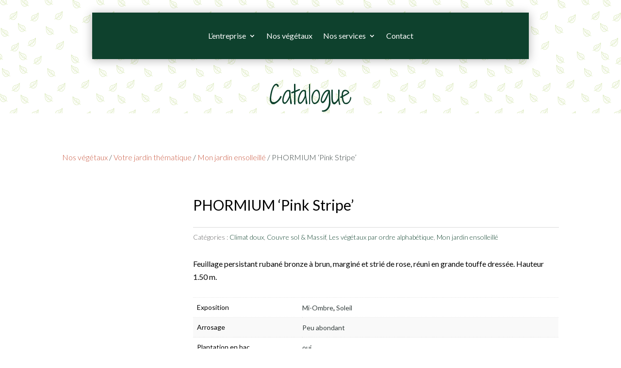

--- FILE ---
content_type: text/html; charset=UTF-8
request_url: https://pepinieres-lelestin.fr/vegetaux/type-de-jardin/mon-jardin-ensolleille/phormium-pink-stripe-2/
body_size: 13917
content:
<!DOCTYPE html>
<html lang="fr-FR">
<head>
	<meta charset="UTF-8" />
<meta http-equiv="X-UA-Compatible" content="IE=edge">
	<link rel="pingback" href="https://pepinieres-lelestin.fr/xmlrpc.php" />

	<script type="text/javascript">
		document.documentElement.className = 'js';
	</script>
	
	<script type="text/javascript" data-cookieconsent="ignore">
	window.dataLayer = window.dataLayer || [];

	function gtag() {
		dataLayer.push(arguments);
	}

	gtag("consent", "default", {
		ad_personalization: "denied",
		ad_storage: "denied",
		ad_user_data: "denied",
		analytics_storage: "denied",
		functionality_storage: "denied",
		personalization_storage: "denied",
		security_storage: "granted",
		wait_for_update: 500,
	});
	gtag("set", "ads_data_redaction", true);
	</script>
<script type="text/javascript"
		id="Cookiebot"
		src="https://consent.cookiebot.com/uc.js"
		data-implementation="wp"
		data-cbid="06398d2c-b21b-4332-a688-26b8e7798203"
						data-culture="FR"
				data-blockingmode="auto"
	></script>
<meta name='robots' content='index, follow, max-image-preview:large, max-snippet:-1, max-video-preview:-1' />

	<title>PHORMIUM &#039;Pink Stripe&#039;  - Pépinières Le Lestin</title>
	<meta name="description" content="Feuillage persistant rubané bronze à brun, marginé et strié de rose, réuni en grande touffe dressée. Hauteur 1.50 m." />
	<link rel="canonical" href="https://pepinieres-lelestin.fr/vegetaux/type-de-jardin/mon-jardin-ensolleille/phormium-pink-stripe-2/" />
	<meta property="og:locale" content="fr_FR" />
	<meta property="og:type" content="article" />
	<meta property="og:title" content="PHORMIUM &#039;Pink Stripe&#039;  - Pépinières Le Lestin" />
	<meta property="og:description" content="Feuillage persistant rubané bronze à brun, marginé et strié de rose, réuni en grande touffe dressée. Hauteur 1.50 m." />
	<meta property="og:url" content="https://pepinieres-lelestin.fr/vegetaux/type-de-jardin/mon-jardin-ensolleille/phormium-pink-stripe-2/" />
	<meta property="og:site_name" content="Pépinières Le Lestin" />
	<meta property="article:publisher" content="https://www.facebook.com/pepinieres.le.lestin/" />
	<meta property="article:modified_time" content="2020-01-13T10:54:51+00:00" />
	<meta property="og:image" content="https://pepinieres-lelestin.fr/wp-content/uploads/phormium-pink-stripe.jpg" />
	<meta property="og:image:width" content="300" />
	<meta property="og:image:height" content="300" />
	<meta property="og:image:type" content="image/jpeg" />
	<meta name="twitter:card" content="summary_large_image" />
	<script type="application/ld+json" class="yoast-schema-graph">{"@context":"https://schema.org","@graph":[{"@type":"WebPage","@id":"https://pepinieres-lelestin.fr/vegetaux/type-de-jardin/mon-jardin-ensolleille/phormium-pink-stripe-2/","url":"https://pepinieres-lelestin.fr/vegetaux/type-de-jardin/mon-jardin-ensolleille/phormium-pink-stripe-2/","name":"PHORMIUM 'Pink Stripe' - Pépinières Le Lestin","isPartOf":{"@id":"https://pepinieres-lelestin.fr/#website"},"primaryImageOfPage":{"@id":"https://pepinieres-lelestin.fr/vegetaux/type-de-jardin/mon-jardin-ensolleille/phormium-pink-stripe-2/#primaryimage"},"image":{"@id":"https://pepinieres-lelestin.fr/vegetaux/type-de-jardin/mon-jardin-ensolleille/phormium-pink-stripe-2/#primaryimage"},"thumbnailUrl":"https://pepinieres-lelestin.fr/wp-content/uploads/phormium-pink-stripe.jpg","datePublished":"2019-06-10T16:27:08+00:00","dateModified":"2020-01-13T10:54:51+00:00","description":"Feuillage persistant rubané bronze à brun, marginé et strié de rose, réuni en grande touffe dressée. Hauteur 1.50 m.","breadcrumb":{"@id":"https://pepinieres-lelestin.fr/vegetaux/type-de-jardin/mon-jardin-ensolleille/phormium-pink-stripe-2/#breadcrumb"},"inLanguage":"fr-FR","potentialAction":[{"@type":"ReadAction","target":["https://pepinieres-lelestin.fr/vegetaux/type-de-jardin/mon-jardin-ensolleille/phormium-pink-stripe-2/"]}]},{"@type":"ImageObject","inLanguage":"fr-FR","@id":"https://pepinieres-lelestin.fr/vegetaux/type-de-jardin/mon-jardin-ensolleille/phormium-pink-stripe-2/#primaryimage","url":"https://pepinieres-lelestin.fr/wp-content/uploads/phormium-pink-stripe.jpg","contentUrl":"https://pepinieres-lelestin.fr/wp-content/uploads/phormium-pink-stripe.jpg","width":300,"height":300,"caption":"PHORMIUM Pink Stripe"},{"@type":"BreadcrumbList","@id":"https://pepinieres-lelestin.fr/vegetaux/type-de-jardin/mon-jardin-ensolleille/phormium-pink-stripe-2/#breadcrumb","itemListElement":[{"@type":"ListItem","position":1,"name":"Mes végétaux","item":"https://pepinieres-lelestin.fr/"},{"@type":"ListItem","position":2,"name":"Végétaux","item":"https://pepinieres-lelestin.fr/vegetaux/"},{"@type":"ListItem","position":3,"name":"PHORMIUM &lsquo;Pink Stripe&rsquo;"}]},{"@type":"WebSite","@id":"https://pepinieres-lelestin.fr/#website","url":"https://pepinieres-lelestin.fr/","name":"Pépinières Le Lestin","description":"La solution végétale en Morbihan","publisher":{"@id":"https://pepinieres-lelestin.fr/#organization"},"potentialAction":[{"@type":"SearchAction","target":{"@type":"EntryPoint","urlTemplate":"https://pepinieres-lelestin.fr/?s={search_term_string}"},"query-input":{"@type":"PropertyValueSpecification","valueRequired":true,"valueName":"search_term_string"}}],"inLanguage":"fr-FR"},{"@type":"Organization","@id":"https://pepinieres-lelestin.fr/#organization","name":"Pépinières Le Lestin","url":"https://pepinieres-lelestin.fr/","logo":{"@type":"ImageObject","inLanguage":"fr-FR","@id":"https://pepinieres-lelestin.fr/#/schema/logo/image/","url":"https://pepinieres-lelestin.fr/wp-content/uploads/Logo-pepinieres-le-lestin.png","contentUrl":"https://pepinieres-lelestin.fr/wp-content/uploads/Logo-pepinieres-le-lestin.png","width":820,"height":270,"caption":"Pépinières Le Lestin"},"image":{"@id":"https://pepinieres-lelestin.fr/#/schema/logo/image/"},"sameAs":["https://www.facebook.com/pepinieres.le.lestin/","https://www.instagram.com/pepinieres_le_lestin/"]}]}</script>


<link rel='dns-prefetch' href='//www.googletagmanager.com' />
<link rel='dns-prefetch' href='//fonts.googleapis.com' />
<link rel="alternate" type="application/rss+xml" title="Pépinières Le Lestin &raquo; Flux" href="https://pepinieres-lelestin.fr/feed/" />
<link rel="alternate" type="application/rss+xml" title="Pépinières Le Lestin &raquo; Flux des commentaires" href="https://pepinieres-lelestin.fr/comments/feed/" />
<link rel="alternate" title="oEmbed (JSON)" type="application/json+oembed" href="https://pepinieres-lelestin.fr/wp-json/oembed/1.0/embed?url=https%3A%2F%2Fpepinieres-lelestin.fr%2Fvegetaux%2Ftype-de-jardin%2Fmon-jardin-ensolleille%2Fphormium-pink-stripe-2%2F" />
<link rel="alternate" title="oEmbed (XML)" type="text/xml+oembed" href="https://pepinieres-lelestin.fr/wp-json/oembed/1.0/embed?url=https%3A%2F%2Fpepinieres-lelestin.fr%2Fvegetaux%2Ftype-de-jardin%2Fmon-jardin-ensolleille%2Fphormium-pink-stripe-2%2F&#038;format=xml" />
<meta content="Divi v.4.27.4" name="generator"/><style id='wp-emoji-styles-inline-css' type='text/css'>

	img.wp-smiley, img.emoji {
		display: inline !important;
		border: none !important;
		box-shadow: none !important;
		height: 1em !important;
		width: 1em !important;
		margin: 0 0.07em !important;
		vertical-align: -0.1em !important;
		background: none !important;
		padding: 0 !important;
	}
/*# sourceURL=wp-emoji-styles-inline-css */
</style>
<style id='wp-block-library-inline-css' type='text/css'>
:root{--wp-block-synced-color:#7a00df;--wp-block-synced-color--rgb:122,0,223;--wp-bound-block-color:var(--wp-block-synced-color);--wp-editor-canvas-background:#ddd;--wp-admin-theme-color:#007cba;--wp-admin-theme-color--rgb:0,124,186;--wp-admin-theme-color-darker-10:#006ba1;--wp-admin-theme-color-darker-10--rgb:0,107,160.5;--wp-admin-theme-color-darker-20:#005a87;--wp-admin-theme-color-darker-20--rgb:0,90,135;--wp-admin-border-width-focus:2px}@media (min-resolution:192dpi){:root{--wp-admin-border-width-focus:1.5px}}.wp-element-button{cursor:pointer}:root .has-very-light-gray-background-color{background-color:#eee}:root .has-very-dark-gray-background-color{background-color:#313131}:root .has-very-light-gray-color{color:#eee}:root .has-very-dark-gray-color{color:#313131}:root .has-vivid-green-cyan-to-vivid-cyan-blue-gradient-background{background:linear-gradient(135deg,#00d084,#0693e3)}:root .has-purple-crush-gradient-background{background:linear-gradient(135deg,#34e2e4,#4721fb 50%,#ab1dfe)}:root .has-hazy-dawn-gradient-background{background:linear-gradient(135deg,#faaca8,#dad0ec)}:root .has-subdued-olive-gradient-background{background:linear-gradient(135deg,#fafae1,#67a671)}:root .has-atomic-cream-gradient-background{background:linear-gradient(135deg,#fdd79a,#004a59)}:root .has-nightshade-gradient-background{background:linear-gradient(135deg,#330968,#31cdcf)}:root .has-midnight-gradient-background{background:linear-gradient(135deg,#020381,#2874fc)}:root{--wp--preset--font-size--normal:16px;--wp--preset--font-size--huge:42px}.has-regular-font-size{font-size:1em}.has-larger-font-size{font-size:2.625em}.has-normal-font-size{font-size:var(--wp--preset--font-size--normal)}.has-huge-font-size{font-size:var(--wp--preset--font-size--huge)}.has-text-align-center{text-align:center}.has-text-align-left{text-align:left}.has-text-align-right{text-align:right}.has-fit-text{white-space:nowrap!important}#end-resizable-editor-section{display:none}.aligncenter{clear:both}.items-justified-left{justify-content:flex-start}.items-justified-center{justify-content:center}.items-justified-right{justify-content:flex-end}.items-justified-space-between{justify-content:space-between}.screen-reader-text{border:0;clip-path:inset(50%);height:1px;margin:-1px;overflow:hidden;padding:0;position:absolute;width:1px;word-wrap:normal!important}.screen-reader-text:focus{background-color:#ddd;clip-path:none;color:#444;display:block;font-size:1em;height:auto;left:5px;line-height:normal;padding:15px 23px 14px;text-decoration:none;top:5px;width:auto;z-index:100000}html :where(.has-border-color){border-style:solid}html :where([style*=border-top-color]){border-top-style:solid}html :where([style*=border-right-color]){border-right-style:solid}html :where([style*=border-bottom-color]){border-bottom-style:solid}html :where([style*=border-left-color]){border-left-style:solid}html :where([style*=border-width]){border-style:solid}html :where([style*=border-top-width]){border-top-style:solid}html :where([style*=border-right-width]){border-right-style:solid}html :where([style*=border-bottom-width]){border-bottom-style:solid}html :where([style*=border-left-width]){border-left-style:solid}html :where(img[class*=wp-image-]){height:auto;max-width:100%}:where(figure){margin:0 0 1em}html :where(.is-position-sticky){--wp-admin--admin-bar--position-offset:var(--wp-admin--admin-bar--height,0px)}@media screen and (max-width:600px){html :where(.is-position-sticky){--wp-admin--admin-bar--position-offset:0px}}

/*# sourceURL=wp-block-library-inline-css */
</style><link rel='stylesheet' id='wc-blocks-style-css' href='https://pepinieres-lelestin.fr/wp-content/plugins/woocommerce/assets/client/blocks/wc-blocks.css' type='text/css' media='all' />
<style id='global-styles-inline-css' type='text/css'>
:root{--wp--preset--aspect-ratio--square: 1;--wp--preset--aspect-ratio--4-3: 4/3;--wp--preset--aspect-ratio--3-4: 3/4;--wp--preset--aspect-ratio--3-2: 3/2;--wp--preset--aspect-ratio--2-3: 2/3;--wp--preset--aspect-ratio--16-9: 16/9;--wp--preset--aspect-ratio--9-16: 9/16;--wp--preset--color--black: #000000;--wp--preset--color--cyan-bluish-gray: #abb8c3;--wp--preset--color--white: #ffffff;--wp--preset--color--pale-pink: #f78da7;--wp--preset--color--vivid-red: #cf2e2e;--wp--preset--color--luminous-vivid-orange: #ff6900;--wp--preset--color--luminous-vivid-amber: #fcb900;--wp--preset--color--light-green-cyan: #7bdcb5;--wp--preset--color--vivid-green-cyan: #00d084;--wp--preset--color--pale-cyan-blue: #8ed1fc;--wp--preset--color--vivid-cyan-blue: #0693e3;--wp--preset--color--vivid-purple: #9b51e0;--wp--preset--gradient--vivid-cyan-blue-to-vivid-purple: linear-gradient(135deg,rgb(6,147,227) 0%,rgb(155,81,224) 100%);--wp--preset--gradient--light-green-cyan-to-vivid-green-cyan: linear-gradient(135deg,rgb(122,220,180) 0%,rgb(0,208,130) 100%);--wp--preset--gradient--luminous-vivid-amber-to-luminous-vivid-orange: linear-gradient(135deg,rgb(252,185,0) 0%,rgb(255,105,0) 100%);--wp--preset--gradient--luminous-vivid-orange-to-vivid-red: linear-gradient(135deg,rgb(255,105,0) 0%,rgb(207,46,46) 100%);--wp--preset--gradient--very-light-gray-to-cyan-bluish-gray: linear-gradient(135deg,rgb(238,238,238) 0%,rgb(169,184,195) 100%);--wp--preset--gradient--cool-to-warm-spectrum: linear-gradient(135deg,rgb(74,234,220) 0%,rgb(151,120,209) 20%,rgb(207,42,186) 40%,rgb(238,44,130) 60%,rgb(251,105,98) 80%,rgb(254,248,76) 100%);--wp--preset--gradient--blush-light-purple: linear-gradient(135deg,rgb(255,206,236) 0%,rgb(152,150,240) 100%);--wp--preset--gradient--blush-bordeaux: linear-gradient(135deg,rgb(254,205,165) 0%,rgb(254,45,45) 50%,rgb(107,0,62) 100%);--wp--preset--gradient--luminous-dusk: linear-gradient(135deg,rgb(255,203,112) 0%,rgb(199,81,192) 50%,rgb(65,88,208) 100%);--wp--preset--gradient--pale-ocean: linear-gradient(135deg,rgb(255,245,203) 0%,rgb(182,227,212) 50%,rgb(51,167,181) 100%);--wp--preset--gradient--electric-grass: linear-gradient(135deg,rgb(202,248,128) 0%,rgb(113,206,126) 100%);--wp--preset--gradient--midnight: linear-gradient(135deg,rgb(2,3,129) 0%,rgb(40,116,252) 100%);--wp--preset--font-size--small: 13px;--wp--preset--font-size--medium: 20px;--wp--preset--font-size--large: 36px;--wp--preset--font-size--x-large: 42px;--wp--preset--spacing--20: 0.44rem;--wp--preset--spacing--30: 0.67rem;--wp--preset--spacing--40: 1rem;--wp--preset--spacing--50: 1.5rem;--wp--preset--spacing--60: 2.25rem;--wp--preset--spacing--70: 3.38rem;--wp--preset--spacing--80: 5.06rem;--wp--preset--shadow--natural: 6px 6px 9px rgba(0, 0, 0, 0.2);--wp--preset--shadow--deep: 12px 12px 50px rgba(0, 0, 0, 0.4);--wp--preset--shadow--sharp: 6px 6px 0px rgba(0, 0, 0, 0.2);--wp--preset--shadow--outlined: 6px 6px 0px -3px rgb(255, 255, 255), 6px 6px rgb(0, 0, 0);--wp--preset--shadow--crisp: 6px 6px 0px rgb(0, 0, 0);}:root { --wp--style--global--content-size: 823px;--wp--style--global--wide-size: 1080px; }:where(body) { margin: 0; }.wp-site-blocks > .alignleft { float: left; margin-right: 2em; }.wp-site-blocks > .alignright { float: right; margin-left: 2em; }.wp-site-blocks > .aligncenter { justify-content: center; margin-left: auto; margin-right: auto; }:where(.is-layout-flex){gap: 0.5em;}:where(.is-layout-grid){gap: 0.5em;}.is-layout-flow > .alignleft{float: left;margin-inline-start: 0;margin-inline-end: 2em;}.is-layout-flow > .alignright{float: right;margin-inline-start: 2em;margin-inline-end: 0;}.is-layout-flow > .aligncenter{margin-left: auto !important;margin-right: auto !important;}.is-layout-constrained > .alignleft{float: left;margin-inline-start: 0;margin-inline-end: 2em;}.is-layout-constrained > .alignright{float: right;margin-inline-start: 2em;margin-inline-end: 0;}.is-layout-constrained > .aligncenter{margin-left: auto !important;margin-right: auto !important;}.is-layout-constrained > :where(:not(.alignleft):not(.alignright):not(.alignfull)){max-width: var(--wp--style--global--content-size);margin-left: auto !important;margin-right: auto !important;}.is-layout-constrained > .alignwide{max-width: var(--wp--style--global--wide-size);}body .is-layout-flex{display: flex;}.is-layout-flex{flex-wrap: wrap;align-items: center;}.is-layout-flex > :is(*, div){margin: 0;}body .is-layout-grid{display: grid;}.is-layout-grid > :is(*, div){margin: 0;}body{padding-top: 0px;padding-right: 0px;padding-bottom: 0px;padding-left: 0px;}:root :where(.wp-element-button, .wp-block-button__link){background-color: #32373c;border-width: 0;color: #fff;font-family: inherit;font-size: inherit;font-style: inherit;font-weight: inherit;letter-spacing: inherit;line-height: inherit;padding-top: calc(0.667em + 2px);padding-right: calc(1.333em + 2px);padding-bottom: calc(0.667em + 2px);padding-left: calc(1.333em + 2px);text-decoration: none;text-transform: inherit;}.has-black-color{color: var(--wp--preset--color--black) !important;}.has-cyan-bluish-gray-color{color: var(--wp--preset--color--cyan-bluish-gray) !important;}.has-white-color{color: var(--wp--preset--color--white) !important;}.has-pale-pink-color{color: var(--wp--preset--color--pale-pink) !important;}.has-vivid-red-color{color: var(--wp--preset--color--vivid-red) !important;}.has-luminous-vivid-orange-color{color: var(--wp--preset--color--luminous-vivid-orange) !important;}.has-luminous-vivid-amber-color{color: var(--wp--preset--color--luminous-vivid-amber) !important;}.has-light-green-cyan-color{color: var(--wp--preset--color--light-green-cyan) !important;}.has-vivid-green-cyan-color{color: var(--wp--preset--color--vivid-green-cyan) !important;}.has-pale-cyan-blue-color{color: var(--wp--preset--color--pale-cyan-blue) !important;}.has-vivid-cyan-blue-color{color: var(--wp--preset--color--vivid-cyan-blue) !important;}.has-vivid-purple-color{color: var(--wp--preset--color--vivid-purple) !important;}.has-black-background-color{background-color: var(--wp--preset--color--black) !important;}.has-cyan-bluish-gray-background-color{background-color: var(--wp--preset--color--cyan-bluish-gray) !important;}.has-white-background-color{background-color: var(--wp--preset--color--white) !important;}.has-pale-pink-background-color{background-color: var(--wp--preset--color--pale-pink) !important;}.has-vivid-red-background-color{background-color: var(--wp--preset--color--vivid-red) !important;}.has-luminous-vivid-orange-background-color{background-color: var(--wp--preset--color--luminous-vivid-orange) !important;}.has-luminous-vivid-amber-background-color{background-color: var(--wp--preset--color--luminous-vivid-amber) !important;}.has-light-green-cyan-background-color{background-color: var(--wp--preset--color--light-green-cyan) !important;}.has-vivid-green-cyan-background-color{background-color: var(--wp--preset--color--vivid-green-cyan) !important;}.has-pale-cyan-blue-background-color{background-color: var(--wp--preset--color--pale-cyan-blue) !important;}.has-vivid-cyan-blue-background-color{background-color: var(--wp--preset--color--vivid-cyan-blue) !important;}.has-vivid-purple-background-color{background-color: var(--wp--preset--color--vivid-purple) !important;}.has-black-border-color{border-color: var(--wp--preset--color--black) !important;}.has-cyan-bluish-gray-border-color{border-color: var(--wp--preset--color--cyan-bluish-gray) !important;}.has-white-border-color{border-color: var(--wp--preset--color--white) !important;}.has-pale-pink-border-color{border-color: var(--wp--preset--color--pale-pink) !important;}.has-vivid-red-border-color{border-color: var(--wp--preset--color--vivid-red) !important;}.has-luminous-vivid-orange-border-color{border-color: var(--wp--preset--color--luminous-vivid-orange) !important;}.has-luminous-vivid-amber-border-color{border-color: var(--wp--preset--color--luminous-vivid-amber) !important;}.has-light-green-cyan-border-color{border-color: var(--wp--preset--color--light-green-cyan) !important;}.has-vivid-green-cyan-border-color{border-color: var(--wp--preset--color--vivid-green-cyan) !important;}.has-pale-cyan-blue-border-color{border-color: var(--wp--preset--color--pale-cyan-blue) !important;}.has-vivid-cyan-blue-border-color{border-color: var(--wp--preset--color--vivid-cyan-blue) !important;}.has-vivid-purple-border-color{border-color: var(--wp--preset--color--vivid-purple) !important;}.has-vivid-cyan-blue-to-vivid-purple-gradient-background{background: var(--wp--preset--gradient--vivid-cyan-blue-to-vivid-purple) !important;}.has-light-green-cyan-to-vivid-green-cyan-gradient-background{background: var(--wp--preset--gradient--light-green-cyan-to-vivid-green-cyan) !important;}.has-luminous-vivid-amber-to-luminous-vivid-orange-gradient-background{background: var(--wp--preset--gradient--luminous-vivid-amber-to-luminous-vivid-orange) !important;}.has-luminous-vivid-orange-to-vivid-red-gradient-background{background: var(--wp--preset--gradient--luminous-vivid-orange-to-vivid-red) !important;}.has-very-light-gray-to-cyan-bluish-gray-gradient-background{background: var(--wp--preset--gradient--very-light-gray-to-cyan-bluish-gray) !important;}.has-cool-to-warm-spectrum-gradient-background{background: var(--wp--preset--gradient--cool-to-warm-spectrum) !important;}.has-blush-light-purple-gradient-background{background: var(--wp--preset--gradient--blush-light-purple) !important;}.has-blush-bordeaux-gradient-background{background: var(--wp--preset--gradient--blush-bordeaux) !important;}.has-luminous-dusk-gradient-background{background: var(--wp--preset--gradient--luminous-dusk) !important;}.has-pale-ocean-gradient-background{background: var(--wp--preset--gradient--pale-ocean) !important;}.has-electric-grass-gradient-background{background: var(--wp--preset--gradient--electric-grass) !important;}.has-midnight-gradient-background{background: var(--wp--preset--gradient--midnight) !important;}.has-small-font-size{font-size: var(--wp--preset--font-size--small) !important;}.has-medium-font-size{font-size: var(--wp--preset--font-size--medium) !important;}.has-large-font-size{font-size: var(--wp--preset--font-size--large) !important;}.has-x-large-font-size{font-size: var(--wp--preset--font-size--x-large) !important;}
/*# sourceURL=global-styles-inline-css */
</style>

<link rel='stylesheet' id='photoswipe-css' href='https://pepinieres-lelestin.fr/wp-content/plugins/woocommerce/assets/css/photoswipe/photoswipe.min.css' type='text/css' media='all' />
<link rel='stylesheet' id='photoswipe-default-skin-css' href='https://pepinieres-lelestin.fr/wp-content/plugins/woocommerce/assets/css/photoswipe/default-skin/default-skin.min.css' type='text/css' media='all' />
<link rel='stylesheet' id='woocommerce-layout-css' href='https://pepinieres-lelestin.fr/wp-content/plugins/woocommerce/assets/css/woocommerce-layout.css' type='text/css' media='all' />
<link rel='stylesheet' id='woocommerce-smallscreen-css' href='https://pepinieres-lelestin.fr/wp-content/plugins/woocommerce/assets/css/woocommerce-smallscreen.css' type='text/css' media='only screen and (max-width: 768px)' />
<link rel='stylesheet' id='woocommerce-general-css' href='https://pepinieres-lelestin.fr/wp-content/plugins/woocommerce/assets/css/woocommerce.css' type='text/css' media='all' />
<style id='woocommerce-inline-inline-css' type='text/css'>
.woocommerce form .form-row .required { visibility: visible; }
/*# sourceURL=woocommerce-inline-inline-css */
</style>
<link rel='stylesheet' id='ywctm-frontend-css' href='https://pepinieres-lelestin.fr/wp-content/plugins/yith-woocommerce-catalog-mode/assets/css/frontend.min.css' type='text/css' media='all' />
<style id='ywctm-frontend-inline-css' type='text/css'>
form.cart button.single_add_to_cart_button, .ppc-button-wrapper, .wc-ppcp-paylater-msg__container, form.cart .quantity, .widget.woocommerce.widget_shopping_cart{display: none !important}
/*# sourceURL=ywctm-frontend-inline-css */
</style>
<link rel='stylesheet' id='et-builder-googlefonts-cached-css' href='https://fonts.googleapis.com/css?family=Shadows+Into+Light+Two:regular|Lato:100,100italic,300,300italic,regular,italic,700,700italic,900,900italic|Poppins:100,100italic,200,200italic,300,300italic,regular,italic,500,500italic,600,600italic,700,700italic,800,800italic,900,900italic|Roboto:100,100italic,300,300italic,regular,italic,500,500italic,700,700italic,900,900italic&#038;subset=latin,latin-ext,devanagari,cyrillic,cyrillic-ext,greek,greek-ext,vietnamese&#038;display=swap' type='text/css' media='all' />
<link rel='stylesheet' id='sib-front-css-css' href='https://pepinieres-lelestin.fr/wp-content/plugins/mailin/css/mailin-front.css' type='text/css' media='all' />
<link rel='stylesheet' id='divi-style-css' href='https://pepinieres-lelestin.fr/wp-content/themes/Divi/style-static.min.css' type='text/css' media='all' />
<script type="text/javascript" src="https://pepinieres-lelestin.fr/wp-includes/js/jquery/jquery.min.js" id="jquery-core-js"></script>
<script type="text/javascript" src="https://pepinieres-lelestin.fr/wp-includes/js/jquery/jquery-migrate.min.js" id="jquery-migrate-js"></script>
<script type="text/javascript" src="https://pepinieres-lelestin.fr/wp-content/plugins/woocommerce/assets/js/zoom/jquery.zoom.min.js" id="wc-zoom-js" defer="defer" data-wp-strategy="defer"></script>
<script type="text/javascript" src="https://pepinieres-lelestin.fr/wp-content/plugins/woocommerce/assets/js/flexslider/jquery.flexslider.min.js" id="wc-flexslider-js" defer="defer" data-wp-strategy="defer"></script>
<script type="text/javascript" src="https://pepinieres-lelestin.fr/wp-content/plugins/woocommerce/assets/js/photoswipe/photoswipe.min.js" id="wc-photoswipe-js" defer="defer" data-wp-strategy="defer"></script>
<script type="text/javascript" src="https://pepinieres-lelestin.fr/wp-content/plugins/woocommerce/assets/js/photoswipe/photoswipe-ui-default.min.js" id="wc-photoswipe-ui-default-js" defer="defer" data-wp-strategy="defer"></script>
<script type="text/javascript" id="wc-single-product-js-extra">
/* <![CDATA[ */
var wc_single_product_params = {"i18n_required_rating_text":"Veuillez s\u00e9lectionner une note","i18n_rating_options":["1\u00a0\u00e9toile sur 5","2\u00a0\u00e9toiles sur 5","3\u00a0\u00e9toiles sur 5","4\u00a0\u00e9toiles sur 5","5\u00a0\u00e9toiles sur 5"],"i18n_product_gallery_trigger_text":"Voir la galerie d\u2019images en plein \u00e9cran","review_rating_required":"yes","flexslider":{"rtl":false,"animation":"slide","smoothHeight":true,"directionNav":false,"controlNav":"thumbnails","slideshow":false,"animationSpeed":500,"animationLoop":false,"allowOneSlide":false},"zoom_enabled":"1","zoom_options":[],"photoswipe_enabled":"1","photoswipe_options":{"shareEl":false,"closeOnScroll":false,"history":false,"hideAnimationDuration":0,"showAnimationDuration":0},"flexslider_enabled":"1"};
//# sourceURL=wc-single-product-js-extra
/* ]]> */
</script>
<script type="text/javascript" src="https://pepinieres-lelestin.fr/wp-content/plugins/woocommerce/assets/js/frontend/single-product.min.js" id="wc-single-product-js" defer="defer" data-wp-strategy="defer"></script>
<script type="text/javascript" src="https://pepinieres-lelestin.fr/wp-content/plugins/woocommerce/assets/js/jquery-blockui/jquery.blockUI.min.js" id="wc-jquery-blockui-js" data-wp-strategy="defer"></script>
<script type="text/javascript" src="https://pepinieres-lelestin.fr/wp-content/plugins/woocommerce/assets/js/js-cookie/js.cookie.min.js" id="wc-js-cookie-js" data-wp-strategy="defer"></script>

<!-- Extrait de code de la balise Google (gtag.js) ajouté par Site Kit -->
<!-- Extrait Google Analytics ajouté par Site Kit -->
<script type="text/javascript" src="https://www.googletagmanager.com/gtag/js?id=GT-55B7CT4T" id="google_gtagjs-js" async></script>
<script type="text/javascript" id="google_gtagjs-js-after">
/* <![CDATA[ */
window.dataLayer = window.dataLayer || [];function gtag(){dataLayer.push(arguments);}
gtag("set","linker",{"domains":["pepinieres-lelestin.fr"]});
gtag("js", new Date());
gtag("set", "developer_id.dZTNiMT", true);
gtag("config", "GT-55B7CT4T");
 window._googlesitekit = window._googlesitekit || {}; window._googlesitekit.throttledEvents = []; window._googlesitekit.gtagEvent = (name, data) => { var key = JSON.stringify( { name, data } ); if ( !! window._googlesitekit.throttledEvents[ key ] ) { return; } window._googlesitekit.throttledEvents[ key ] = true; setTimeout( () => { delete window._googlesitekit.throttledEvents[ key ]; }, 5 ); gtag( "event", name, { ...data, event_source: "site-kit" } ); }; 
//# sourceURL=google_gtagjs-js-after
/* ]]> */
</script>
<script type="text/javascript" id="sib-front-js-js-extra">
/* <![CDATA[ */
var sibErrMsg = {"invalidMail":"Veuillez entrer une adresse e-mail valide.","requiredField":"Veuillez compl\u00e9ter les champs obligatoires.","invalidDateFormat":"Veuillez entrer une date valide.","invalidSMSFormat":"Veuillez entrer une num\u00e9ro de t\u00e9l\u00e9phone valide."};
var ajax_sib_front_object = {"ajax_url":"https://pepinieres-lelestin.fr/wp-admin/admin-ajax.php","ajax_nonce":"649cf665d2","flag_url":"https://pepinieres-lelestin.fr/wp-content/plugins/mailin/img/flags/"};
//# sourceURL=sib-front-js-js-extra
/* ]]> */
</script>
<script type="text/javascript" src="https://pepinieres-lelestin.fr/wp-content/plugins/mailin/js/mailin-front.js" id="sib-front-js-js"></script>
<link rel="https://api.w.org/" href="https://pepinieres-lelestin.fr/wp-json/" /><link rel="alternate" title="JSON" type="application/json" href="https://pepinieres-lelestin.fr/wp-json/wp/v2/product/9022" /><link rel="EditURI" type="application/rsd+xml" title="RSD" href="https://pepinieres-lelestin.fr/xmlrpc.php?rsd" />

<link rel='shortlink' href='https://pepinieres-lelestin.fr/?p=9022' /><meta name="viewport" content="width=device-width, initial-scale=1.0, maximum-scale=1.0, user-scalable=0" />	<noscript><style>.woocommerce-product-gallery{ opacity: 1 !important; }</style></noscript>
	<!-- Global site tag (gtag.js) - Google Analytics -->
<script async src="https://www.googletagmanager.com/gtag/js?id=G-RXQ34CWPZ4"></script>
<script>
  window.dataLayer = window.dataLayer || [];
  function gtag(){dataLayer.push(arguments);}
  gtag('js', new Date());

  gtag('config', 'G-RXQ34CWPZ4', {
	  cookie_expires: 34164000,
	  cookie_update: false
  });
</script><link rel="icon" href="https://pepinieres-lelestin.fr/wp-content/uploads/cropped-LOGO-32x32.png" sizes="32x32" />
<link rel="icon" href="https://pepinieres-lelestin.fr/wp-content/uploads/cropped-LOGO-192x192.png" sizes="192x192" />
<link rel="apple-touch-icon" href="https://pepinieres-lelestin.fr/wp-content/uploads/cropped-LOGO-180x180.png" />
<meta name="msapplication-TileImage" content="https://pepinieres-lelestin.fr/wp-content/uploads/cropped-LOGO-270x270.png" />
<link rel="stylesheet" id="et-divi-customizer-global-cached-inline-styles" href="https://pepinieres-lelestin.fr/wp-content/et-cache/global/et-divi-customizer-global.min.css?ver=1767604340" /><link rel="stylesheet" id="et-core-unified-cpt-tb-14325-tb-13547-tb-13598-9022-cached-inline-styles" href="https://pepinieres-lelestin.fr/wp-content/et-cache/9022/et-core-unified-cpt-tb-14325-tb-13547-tb-13598-9022.min.css?ver=1767613571" /></head>
<body class="wp-singular product-template-default single single-product postid-9022 wp-theme-Divi theme-Divi et-tb-has-template et-tb-has-header et-tb-has-body et-tb-has-footer woocommerce woocommerce-page woocommerce-no-js et_pb_button_helper_class et_cover_background et_pb_gutter et_pb_gutters3 et_smooth_scroll et_divi_theme et-db">
	<div id="page-container">
<div id="et-boc" class="et-boc">
			
		<header class="et-l et-l--header">
			<div class="et_builder_inner_content et_pb_gutters3 product"><div class="et_pb_section et_pb_section_0_tb_header et_pb_with_background et_section_regular et_pb_section--with-menu" >
				
				
				
				
				
				
				<div class="et_pb_row et_pb_row_0_tb_header et_pb_row--with-menu">
				<div class="et_pb_column et_pb_column_4_4 et_pb_column_0_tb_header  et_pb_css_mix_blend_mode_passthrough et-last-child et_pb_column--with-menu">
				
				
				
				
				<div class="et_pb_module et_pb_menu et_pb_menu_0_tb_header et_pb_bg_layout_light  et_pb_text_align_left et_dropdown_animation_fade et_pb_menu--with-logo et_pb_menu--style-inline_centered_logo">
					
					
					
					
					<div class="et_pb_menu_inner_container clearfix">
						<div class="et_pb_menu__logo-wrap">
			  <div class="et_pb_menu__logo">
				<a href="https://pepinieres-lelestin.fr/" ><img decoding="async" width="239" height="76" src="https://pepinieres-lelestin.fr/wp-content/uploads/logo-pepiniere-lelestin-blanc.png" alt="" srcset="https://pepinieres-lelestin.fr/wp-content/uploads/logo-pepiniere-lelestin-blanc.png 239w, https://pepinieres-lelestin.fr/wp-content/uploads/logo-pepiniere-lelestin-blanc-200x64.png 200w" sizes="(max-width: 239px) 100vw, 239px" class="wp-image-14773" /></a>
			  </div>
			</div>
						<div class="et_pb_menu__wrap">
							
							<div class="et_pb_menu__menu">
								<nav class="et-menu-nav"><ul id="menu-menu-principal" class="et-menu nav downwards"><li class="et_pb_menu_page_id-62 menu-item menu-item-type-custom menu-item-object-custom menu-item-has-children menu-item-62"><a href="#">L&rsquo;entreprise</a>
<ul class="sub-menu">
	<li class="et_pb_menu_page_id-25 menu-item menu-item-type-post_type menu-item-object-page menu-item-61"><a href="https://pepinieres-lelestin.fr/les-pepinieres-le-lestin/">Les Pépinières Le Lestin</a></li>
	<li class="et_pb_menu_page_id-27 menu-item menu-item-type-post_type menu-item-object-page menu-item-60"><a href="https://pepinieres-lelestin.fr/equipe/">L’équipe</a></li>
	<li class="et_pb_menu_page_id-13839 menu-item menu-item-type-post_type menu-item-object-page menu-item-13844"><a href="https://pepinieres-lelestin.fr/developpement-durable-et-ecologie/">Développement durable et écologie</a></li>
	<li class="et_pb_menu_page_id-29 menu-item menu-item-type-post_type menu-item-object-page menu-item-59"><a href="https://pepinieres-lelestin.fr/references-clients/">Nos références clients</a></li>
	<li class="et_pb_menu_page_id-31 menu-item menu-item-type-post_type menu-item-object-page menu-item-58"><a href="https://pepinieres-lelestin.fr/partenaires/">Nos partenaires</a></li>
</ul>
</li>
<li class="et_pb_menu_page_id-33 menu-item menu-item-type-post_type menu-item-object-page menu-item-56"><a href="https://pepinieres-lelestin.fr/vegetaux/">Nos végétaux</a></li>
<li class="et_pb_menu_page_id-63 menu-item menu-item-type-custom menu-item-object-custom menu-item-has-children menu-item-63"><a href="#">Nos services</a>
<ul class="sub-menu">
	<li class="et_pb_menu_page_id-33 menu-item menu-item-type-post_type menu-item-object-page menu-item-13838"><a href="https://pepinieres-lelestin.fr/vegetaux/">Vente de végétaux</a></li>
	<li class="et_pb_menu_page_id-14551 menu-item menu-item-type-custom menu-item-object-custom menu-item-14551"><a href="https://paysage-lelestin.fr/">Plantation de vos parcs et jardins</a></li>
</ul>
</li>
<li class="et_pb_menu_page_id-46 menu-item menu-item-type-post_type menu-item-object-page menu-item-50"><a href="https://pepinieres-lelestin.fr/contact/">Contact</a></li>
</ul></nav>
							</div>
							
							<div class="et_mobile_nav_menu">
				<div class="mobile_nav closed">
					<span class="mobile_menu_bar"></span>
				</div>
			</div>
						</div>
						
					</div>
				</div><div class="et_pb_module et_pb_text et_pb_text_0_tb_header  et_pb_text_align_center et_pb_bg_layout_light">
				
				
				
				
				<div class="et_pb_text_inner"><p>Catalogue</p></div>
			</div>
			</div>
				
				
				
				
			</div>
				
				
			</div>		</div>
	</header>
	<div id="et-main-area">
	
    <div id="main-content">
    <div class="woocommerce-notices-wrapper"></div><div class="clearfix"></div><div class="et-l et-l--body">
			<div class="et_builder_inner_content et_pb_gutters3 product"><div class="et_pb_section et_pb_section_0_tb_body et_section_regular" >
				
				
				
				
				
				
				<div class="et_pb_row et_pb_row_0_tb_body">
				<div class="et_pb_column et_pb_column_4_4 et_pb_column_0_tb_body  et_pb_css_mix_blend_mode_passthrough et-last-child">
				
				
				
				
				<div class="et_pb_module et_pb_wc_breadcrumb et_pb_wc_breadcrumb_0_tb_body et_pb_bg_layout_  et_pb_text_align_left">
				
				
				
				
				
				
				<div class="et_pb_module_inner">
					<nav class="woocommerce-breadcrumb" aria-label="Breadcrumb"><a href="https://pepinieres-lelestin.fr/vegetaux/">Nos végétaux</a>  /  <a href="https://pepinieres-lelestin.fr/categorie-produit/type-de-jardin/">Votre jardin thématique</a>  /  <a href="https://pepinieres-lelestin.fr/categorie-produit/type-de-jardin/mon-jardin-ensolleille/">Mon jardin ensolleillé</a>  /  PHORMIUM &lsquo;Pink Stripe&rsquo;</nav>
				</div>
			</div>
			</div>
				
				
				
				
			</div><div class="et_pb_row et_pb_row_1_tb_body">
				<div class="et_pb_column et_pb_column_1_4 et_pb_column_1_tb_body  et_pb_css_mix_blend_mode_passthrough">
				
				
				
				
				<div id="product_img" class="et_pb_module et_pb_wc_images et_pb_wc_images_0_tb_body et_pb_bg_layout_">
				
				
				
				
				
				
				<div class="et_pb_module_inner">
					<div class="woocommerce-product-gallery woocommerce-product-gallery--with-images woocommerce-product-gallery--columns-4 images" data-columns="4" style="opacity: 0; transition: opacity .25s ease-in-out;">
	<div class="woocommerce-product-gallery__wrapper">
		<div data-thumb="https://pepinieres-lelestin.fr/wp-content/uploads/phormium-pink-stripe-100x100.jpg" data-thumb-alt="PHORMIUM Pink Stripe" data-thumb-srcset="https://pepinieres-lelestin.fr/wp-content/uploads/phormium-pink-stripe-100x100.jpg 100w, https://pepinieres-lelestin.fr/wp-content/uploads/phormium-pink-stripe-200x200.jpg 200w, https://pepinieres-lelestin.fr/wp-content/uploads/phormium-pink-stripe-768x768.jpg 768w, https://pepinieres-lelestin.fr/wp-content/uploads/phormium-pink-stripe-1024x1024.jpg 1024w, https://pepinieres-lelestin.fr/wp-content/uploads/phormium-pink-stripe-155x155.jpg 155w, https://pepinieres-lelestin.fr/wp-content/uploads/phormium-pink-stripe-1320x1320.jpg 1320w, https://pepinieres-lelestin.fr/wp-content/uploads/phormium-pink-stripe-177x177.jpg 177w, https://pepinieres-lelestin.fr/wp-content/uploads/phormium-pink-stripe.jpg 300w"  data-thumb-sizes="(max-width: 100px) 100vw, 100px" class="woocommerce-product-gallery__image"><a href="https://pepinieres-lelestin.fr/wp-content/uploads/phormium-pink-stripe.jpg"><img width="200" height="200" src="https://pepinieres-lelestin.fr/wp-content/uploads/phormium-pink-stripe-200x200.jpg" class="wp-post-image" alt="PHORMIUM Pink Stripe" data-caption="" data-src="https://pepinieres-lelestin.fr/wp-content/uploads/phormium-pink-stripe.jpg" data-large_image="https://pepinieres-lelestin.fr/wp-content/uploads/phormium-pink-stripe.jpg" data-large_image_width="300" data-large_image_height="300" decoding="async" srcset="https://pepinieres-lelestin.fr/wp-content/uploads/phormium-pink-stripe-200x200.jpg 200w, https://pepinieres-lelestin.fr/wp-content/uploads/phormium-pink-stripe-100x100.jpg 100w, https://pepinieres-lelestin.fr/wp-content/uploads/phormium-pink-stripe-768x768.jpg 768w, https://pepinieres-lelestin.fr/wp-content/uploads/phormium-pink-stripe-1024x1024.jpg 1024w, https://pepinieres-lelestin.fr/wp-content/uploads/phormium-pink-stripe-155x155.jpg 155w, https://pepinieres-lelestin.fr/wp-content/uploads/phormium-pink-stripe-1320x1320.jpg 1320w, https://pepinieres-lelestin.fr/wp-content/uploads/phormium-pink-stripe-177x177.jpg 177w, https://pepinieres-lelestin.fr/wp-content/uploads/phormium-pink-stripe.jpg 300w" sizes="(max-width: 200px) 100vw, 200px" /></a></div>	</div>
</div>

				</div>
			</div>
			</div><div class="et_pb_column et_pb_column_3_4 et_pb_column_2_tb_body  et_pb_css_mix_blend_mode_passthrough et-last-child">
				
				
				
				
				<div class="et_pb_module et_pb_wc_title et_pb_wc_title_0_tb_body product-name et_pb_bg_layout_light">
				
				
				
				
				
				
				<div class="et_pb_module_inner">
					
		<h1>PHORMIUM &lsquo;Pink Stripe&rsquo;</h1>
				</div>
			</div><div class="et_pb_module et_pb_wc_meta et_pb_wc_meta_0_tb_body et_pb_bg_layout_ et_pb_wc_no_sku et_pb_wc_no_tags et_pb_wc_meta_layout_inline">
				
				
				
				
				
				
				<div class="et_pb_module_inner">
					<div class="product_meta">

	
	
	<span class="posted_in">Catégories : <a href="https://pepinieres-lelestin.fr/categorie-produit/type-de-vegetaux/climat-doux/" rel="tag">Climat doux</a>, <a href="https://pepinieres-lelestin.fr/categorie-produit/type-de-vegetaux/couvre-sol-massif-petit-arbuste/" rel="tag">Couvre sol &amp; Massif</a>, <a href="https://pepinieres-lelestin.fr/categorie-produit/les-vegetaux-par-ordre-alphabetique/" rel="tag">Les végétaux par ordre alphabétique</a>, <a href="https://pepinieres-lelestin.fr/categorie-produit/type-de-jardin/mon-jardin-ensolleille/" rel="tag">Mon jardin ensolleillé</a></span>
	
	
</div>

				</div>
			</div><div id="product_img" class="et_pb_module et_pb_wc_images et_pb_wc_images_1_tb_body et_pb_bg_layout_">
				
				
				
				
				
				
				<div class="et_pb_module_inner">
					<div class="woocommerce-product-gallery woocommerce-product-gallery--with-images woocommerce-product-gallery--columns-4 images" data-columns="4" style="opacity: 0; transition: opacity .25s ease-in-out;">
	<div class="woocommerce-product-gallery__wrapper">
		<div data-thumb="https://pepinieres-lelestin.fr/wp-content/uploads/phormium-pink-stripe-100x100.jpg" data-thumb-alt="PHORMIUM Pink Stripe" data-thumb-srcset="https://pepinieres-lelestin.fr/wp-content/uploads/phormium-pink-stripe-100x100.jpg 100w, https://pepinieres-lelestin.fr/wp-content/uploads/phormium-pink-stripe-200x200.jpg 200w, https://pepinieres-lelestin.fr/wp-content/uploads/phormium-pink-stripe-768x768.jpg 768w, https://pepinieres-lelestin.fr/wp-content/uploads/phormium-pink-stripe-1024x1024.jpg 1024w, https://pepinieres-lelestin.fr/wp-content/uploads/phormium-pink-stripe-155x155.jpg 155w, https://pepinieres-lelestin.fr/wp-content/uploads/phormium-pink-stripe-1320x1320.jpg 1320w, https://pepinieres-lelestin.fr/wp-content/uploads/phormium-pink-stripe-177x177.jpg 177w, https://pepinieres-lelestin.fr/wp-content/uploads/phormium-pink-stripe.jpg 300w"  data-thumb-sizes="(max-width: 100px) 100vw, 100px" class="woocommerce-product-gallery__image"><a href="https://pepinieres-lelestin.fr/wp-content/uploads/phormium-pink-stripe.jpg"><img width="200" height="200" src="https://pepinieres-lelestin.fr/wp-content/uploads/phormium-pink-stripe-200x200.jpg" class="wp-post-image" alt="PHORMIUM Pink Stripe" data-caption="" data-src="https://pepinieres-lelestin.fr/wp-content/uploads/phormium-pink-stripe.jpg" data-large_image="https://pepinieres-lelestin.fr/wp-content/uploads/phormium-pink-stripe.jpg" data-large_image_width="300" data-large_image_height="300" decoding="async" srcset="https://pepinieres-lelestin.fr/wp-content/uploads/phormium-pink-stripe-200x200.jpg 200w, https://pepinieres-lelestin.fr/wp-content/uploads/phormium-pink-stripe-100x100.jpg 100w, https://pepinieres-lelestin.fr/wp-content/uploads/phormium-pink-stripe-768x768.jpg 768w, https://pepinieres-lelestin.fr/wp-content/uploads/phormium-pink-stripe-1024x1024.jpg 1024w, https://pepinieres-lelestin.fr/wp-content/uploads/phormium-pink-stripe-155x155.jpg 155w, https://pepinieres-lelestin.fr/wp-content/uploads/phormium-pink-stripe-1320x1320.jpg 1320w, https://pepinieres-lelestin.fr/wp-content/uploads/phormium-pink-stripe-177x177.jpg 177w, https://pepinieres-lelestin.fr/wp-content/uploads/phormium-pink-stripe.jpg 300w" sizes="(max-width: 200px) 100vw, 200px" /></a></div>	</div>
</div>

				</div>
			</div><div class="et_pb_module et_pb_wc_description et_pb_wc_description_0_tb_body et_pb_bg_layout_light  et_pb_text_align_left">
				
				
				
				
				
				
				<div class="et_pb_module_inner">
					<p>Feuillage persistant rubané bronze à brun, marginé et strié de rose, réuni en grande touffe dressée. Hauteur 1.50 m.</p>
				</div>
			</div><div id="product_infos" class="et_pb_module et_pb_wc_additional_info et_pb_wc_additional_info_0_tb_body et_pb_bg_layout_light  et_pb_text_align_left">
				
				
				
				
				
				
				<div class="et_pb_module_inner">
					
	<h2>Informations complémentaires</h2>

<table class="woocommerce-product-attributes shop_attributes" aria-label="Détails du produit">
			<tr class="woocommerce-product-attributes-item woocommerce-product-attributes-item--attribute_pa_exposition">
			<th class="woocommerce-product-attributes-item__label" scope="row">Exposition</th>
			<td class="woocommerce-product-attributes-item__value"><p><a href="https://pepinieres-lelestin.fr/exposition/mi-ombre/" rel="tag">Mi-Ombre</a>, <a href="https://pepinieres-lelestin.fr/exposition/soleil/" rel="tag">Soleil</a></p>
</td>
		</tr>
			<tr class="woocommerce-product-attributes-item woocommerce-product-attributes-item--attribute_pa_arrosage">
			<th class="woocommerce-product-attributes-item__label" scope="row">Arrosage</th>
			<td class="woocommerce-product-attributes-item__value"><p><a href="https://pepinieres-lelestin.fr/arrosage/peu-abondant/" rel="tag">Peu abondant</a></p>
</td>
		</tr>
			<tr class="woocommerce-product-attributes-item woocommerce-product-attributes-item--attribute_pa_plantation-en-bac">
			<th class="woocommerce-product-attributes-item__label" scope="row">Plantation en bac</th>
			<td class="woocommerce-product-attributes-item__value"><p><a href="https://pepinieres-lelestin.fr/plantation-en-bac/oui/" rel="tag">oui</a></p>
</td>
		</tr>
			<tr class="woocommerce-product-attributes-item woocommerce-product-attributes-item--attribute_pa_utilisation-au-jardin">
			<th class="woocommerce-product-attributes-item__label" scope="row">Utilisation au jardin</th>
			<td class="woocommerce-product-attributes-item__value"><p><a href="https://pepinieres-lelestin.fr/utilisation-au-jardin/isole/" rel="tag">Isolé</a>, <a href="https://pepinieres-lelestin.fr/utilisation-au-jardin/massif/" rel="tag">Massif</a>, <a href="https://pepinieres-lelestin.fr/utilisation-au-jardin/talus/" rel="tag">Talus</a></p>
</td>
		</tr>
			<tr class="woocommerce-product-attributes-item woocommerce-product-attributes-item--attribute_pa_periode-de-plantation">
			<th class="woocommerce-product-attributes-item__label" scope="row">Période de plantation</th>
			<td class="woocommerce-product-attributes-item__value"><p><a href="https://pepinieres-lelestin.fr/periode-de-plantation/toute-lannee-en-cont/" rel="tag">Toute l&#039;année en cont.</a></p>
</td>
		</tr>
			<tr class="woocommerce-product-attributes-item woocommerce-product-attributes-item--attribute_pa_rusticite">
			<th class="woocommerce-product-attributes-item__label" scope="row">Rusticité</th>
			<td class="woocommerce-product-attributes-item__value"><p><a href="https://pepinieres-lelestin.fr/rusticite/8c-15c/" rel="tag">-8°C/-15°C</a></p>
</td>
		</tr>
			<tr class="woocommerce-product-attributes-item woocommerce-product-attributes-item--attribute_pa_feuillage">
			<th class="woocommerce-product-attributes-item__label" scope="row">Feuillage</th>
			<td class="woocommerce-product-attributes-item__value"><p><a href="https://pepinieres-lelestin.fr/feuillage/leger/" rel="tag">Léger</a></p>
</td>
		</tr>
	</table>

				</div>
			</div>
			</div>
				
				
				
				
			</div>
				
				
			</div>		</div>
	</div>
	    </div>
    
	<footer class="et-l et-l--footer">
			<div class="et_builder_inner_content et_pb_gutters3 product"><div class="et_pb_with_border et_pb_section et_pb_section_1_tb_footer et_pb_with_background et_section_regular" >
				
				
				
				
				
				
				<div class="et_pb_row et_pb_row_0_tb_footer">
				<div class="et_pb_column et_pb_column_4_4 et_pb_column_0_tb_footer  et_pb_css_mix_blend_mode_passthrough et-last-child">
				
				
				
				
				<div class="et_pb_module et_pb_text et_pb_text_0_tb_footer  et_pb_text_align_left et_pb_bg_layout_light">
				
				
				
				
				<div class="et_pb_text_inner"><p style="text-align: center;"><a href="https://www.instagram.com/pepinieres_le_lestin/" target="_blank" rel="noopener"><img decoding="async" src="https://pepinieres-lelestin.fr/wp-content/uploads/instagram.png" width="42" alt="" class="wp-image-13615 " style="margin-right:10px;" srcset="https://pepinieres-lelestin.fr/wp-content/uploads/instagram.png 512w, https://pepinieres-lelestin.fr/wp-content/uploads/instagram-480x480.png 480w" sizes="(min-width: 0px) and (max-width: 480px) 480px, (min-width: 481px) 512px, 100vw" /></a> <a href="https://www.facebook.com/pepinieres.le.lestin" target="_blank" rel="noopener"><img decoding="async" src="https://pepinieres-lelestin.fr/wp-content/uploads/facebook.png" width="42" alt="" class="wp-image-13616 " style="margin-left:10px;" srcset="https://pepinieres-lelestin.fr/wp-content/uploads/facebook.png 512w, https://pepinieres-lelestin.fr/wp-content/uploads/facebook-480x480.png 480w" sizes="(min-width: 0px) and (max-width: 480px) 480px, (min-width: 481px) 512px, 100vw" /></a></p></div>
			</div><div class="et_pb_module et_pb_text et_pb_text_1_tb_footer  et_pb_text_align_center et_pb_bg_layout_light">
				
				
				
				
				<div class="et_pb_text_inner"><div class="col-md-6 col-sm-6">
<div class="copyrights-col-left">
<p><a href="https://pepinieres-lelestin.fr/mentions-legales/">Mentions légales</a> - <a href="https://pepinieres-lelestin.fr/politique-confidentialite/">Politique de confidentialité</a> - <a href="https://pepinieres-lelestin.fr/plan-site/">Plan du site</a></p>
</div>
</div>
<div class="col-md-6 col-sm-6">
<div class="copyrights-col-right"></div>
</div></div>
			</div><div class="et_pb_module et_pb_text et_pb_text_2_tb_footer  et_pb_text_align_center et_pb_bg_layout_light">
				
				
				
				
				<div class="et_pb_text_inner"><div class="col-md-6 col-sm-6">
<div class="copyrights-col-left">
<p><a href="https://pepinieres-lelestin.fr/mentions-legales/">Mentions légales</a><br /><a href="https://pepinieres-lelestin.fr/politique-confidentialite/">Politique de confidentialité</a><br /><a href="https://pepinieres-lelestin.fr/plan-site/">Plan du site</a></p>
</div>
</div>
<div class="col-md-6 col-sm-6">
<div class="copyrights-col-right"></div>
</div></div>
			</div><div class="et_pb_module et_pb_text et_pb_text_3_tb_footer  et_pb_text_align_center et_pb_bg_layout_light">
				
				
				
				
				<div class="et_pb_text_inner">© 2026 - Pépinières Le Lestin - Tous droits réservés</div>
			</div><div class="et_pb_module et_pb_text et_pb_text_4_tb_footer  et_pb_text_align_center et_pb_bg_layout_light">
				
				
				
				
				<div class="et_pb_text_inner"><p>Une création<span> </span><a href="https://com-en-tandem.fr/">Com' En Tandem</a></p></div>
			</div>
			</div>
				
				
				
				
			</div>
				
				
			</div>		</div>
	</footer>
		</div>

			
		</div>
		</div>

			<script type="speculationrules">
{"prefetch":[{"source":"document","where":{"and":[{"href_matches":"/*"},{"not":{"href_matches":["/wp-*.php","/wp-admin/*","/wp-content/uploads/*","/wp-content/*","/wp-content/plugins/*","/wp-content/themes/Divi/*","/*\\?(.+)"]}},{"not":{"selector_matches":"a[rel~=\"nofollow\"]"}},{"not":{"selector_matches":".no-prefetch, .no-prefetch a"}}]},"eagerness":"conservative"}]}
</script>
<script type="application/ld+json">{"@context":"https://schema.org/","@type":"BreadcrumbList","itemListElement":[{"@type":"ListItem","position":1,"item":{"name":"Nos v\u00e9g\u00e9taux","@id":"https://pepinieres-lelestin.fr/vegetaux/"}},{"@type":"ListItem","position":2,"item":{"name":"Votre jardin th\u00e9matique","@id":"https://pepinieres-lelestin.fr/categorie-produit/type-de-jardin/"}},{"@type":"ListItem","position":3,"item":{"name":"Mon jardin ensolleill\u00e9","@id":"https://pepinieres-lelestin.fr/categorie-produit/type-de-jardin/mon-jardin-ensolleille/"}},{"@type":"ListItem","position":4,"item":{"name":"PHORMIUM &amp;lsquo;Pink Stripe&amp;rsquo;","@id":"https://pepinieres-lelestin.fr/vegetaux/type-de-jardin/mon-jardin-ensolleille/phormium-pink-stripe-2/"}}]}</script>	<script type='text/javascript'>
		(function () {
			var c = document.body.className;
			c = c.replace(/woocommerce-no-js/, 'woocommerce-js');
			document.body.className = c;
		})();
	</script>
	
<div id="photoswipe-fullscreen-dialog" class="pswp" tabindex="-1" role="dialog" aria-modal="true" aria-hidden="true" aria-label="Image plein écran">
	<div class="pswp__bg"></div>
	<div class="pswp__scroll-wrap">
		<div class="pswp__container">
			<div class="pswp__item"></div>
			<div class="pswp__item"></div>
			<div class="pswp__item"></div>
		</div>
		<div class="pswp__ui pswp__ui--hidden">
			<div class="pswp__top-bar">
				<div class="pswp__counter"></div>
				<button class="pswp__button pswp__button--zoom" aria-label="Zoomer/Dézoomer"></button>
				<button class="pswp__button pswp__button--fs" aria-label="Basculer en plein écran"></button>
				<button class="pswp__button pswp__button--share" aria-label="Partagez"></button>
				<button class="pswp__button pswp__button--close" aria-label="Fermer (Echap)"></button>
				<div class="pswp__preloader">
					<div class="pswp__preloader__icn">
						<div class="pswp__preloader__cut">
							<div class="pswp__preloader__donut"></div>
						</div>
					</div>
				</div>
			</div>
			<div class="pswp__share-modal pswp__share-modal--hidden pswp__single-tap">
				<div class="pswp__share-tooltip"></div>
			</div>
			<button class="pswp__button pswp__button--arrow--left" aria-label="Précédent (flèche  gauche)"></button>
			<button class="pswp__button pswp__button--arrow--right" aria-label="Suivant (flèche droite)"></button>
			<div class="pswp__caption">
				<div class="pswp__caption__center"></div>
			</div>
		</div>
	</div>
</div>
<script type="text/javascript" id="woocommerce-js-extra">
/* <![CDATA[ */
var woocommerce_params = {"ajax_url":"/wp-admin/admin-ajax.php","wc_ajax_url":"/?wc-ajax=%%endpoint%%","i18n_password_show":"Afficher le mot de passe","i18n_password_hide":"Masquer le mot de passe"};
//# sourceURL=woocommerce-js-extra
/* ]]> */
</script>
<script type="text/javascript" src="https://pepinieres-lelestin.fr/wp-content/plugins/woocommerce/assets/js/frontend/woocommerce.min.js" id="woocommerce-js" data-wp-strategy="defer"></script>
<script type="text/javascript" id="divi-custom-script-js-extra">
/* <![CDATA[ */
var DIVI = {"item_count":"%d Item","items_count":"%d Items"};
var et_builder_utils_params = {"condition":{"diviTheme":true,"extraTheme":false},"scrollLocations":["app","top"],"builderScrollLocations":{"desktop":"app","tablet":"app","phone":"app"},"onloadScrollLocation":"app","builderType":"fe"};
var et_frontend_scripts = {"builderCssContainerPrefix":"#et-boc","builderCssLayoutPrefix":"#et-boc .et-l"};
var et_pb_custom = {"ajaxurl":"https://pepinieres-lelestin.fr/wp-admin/admin-ajax.php","images_uri":"https://pepinieres-lelestin.fr/wp-content/themes/Divi/images","builder_images_uri":"https://pepinieres-lelestin.fr/wp-content/themes/Divi/includes/builder/images","et_frontend_nonce":"419b233225","subscription_failed":"Veuillez v\u00e9rifier les champs ci-dessous pour vous assurer que vous avez entr\u00e9 les informations correctes.","et_ab_log_nonce":"e64800ab7e","fill_message":"S'il vous pla\u00eet, remplissez les champs suivants:","contact_error_message":"Veuillez corriger les erreurs suivantes :","invalid":"E-mail non valide","captcha":"Captcha","prev":"Pr\u00e9c\u00e9dent","previous":"Pr\u00e9c\u00e9dente","next":"Prochaine","wrong_captcha":"Vous avez entr\u00e9 le mauvais num\u00e9ro dans le captcha.","wrong_checkbox":"Case \u00e0 cocher","ignore_waypoints":"no","is_divi_theme_used":"1","widget_search_selector":".widget_search","ab_tests":[],"is_ab_testing_active":"","page_id":"9022","unique_test_id":"","ab_bounce_rate":"5","is_cache_plugin_active":"yes","is_shortcode_tracking":"","tinymce_uri":"https://pepinieres-lelestin.fr/wp-content/themes/Divi/includes/builder/frontend-builder/assets/vendors","accent_color":"#0e412d","waypoints_options":[]};
var et_pb_box_shadow_elements = [];
//# sourceURL=divi-custom-script-js-extra
/* ]]> */
</script>
<script type="text/javascript" src="https://pepinieres-lelestin.fr/wp-content/themes/Divi/js/scripts.min.js" id="divi-custom-script-js"></script>
<script type="text/javascript" src="https://pepinieres-lelestin.fr/wp-content/themes/Divi/js/smoothscroll.js" id="smoothscroll-js"></script>
<script type="text/javascript" src="https://pepinieres-lelestin.fr/wp-content/themes/Divi/core/admin/js/es6-promise.auto.min.js" id="es6-promise-js"></script>
<script type="text/javascript" src="https://www.google.com/recaptcha/api.js?render=6LenclUeAAAAADb5v7wpcyKkKNi-nNTQIn40tHew" id="et-recaptcha-v3-js"></script>
<script type="text/javascript" id="et-core-api-spam-recaptcha-js-extra">
/* <![CDATA[ */
var et_core_api_spam_recaptcha = {"site_key":"6LenclUeAAAAADb5v7wpcyKkKNi-nNTQIn40tHew","page_action":{"action":"phormium_pink_stripe_2"}};
//# sourceURL=et-core-api-spam-recaptcha-js-extra
/* ]]> */
</script>
<script type="text/javascript" src="https://pepinieres-lelestin.fr/wp-content/themes/Divi/core/admin/js/recaptcha.js" id="et-core-api-spam-recaptcha-js"></script>
<script type="text/javascript" src="https://pepinieres-lelestin.fr/wp-content/themes/Divi/includes/builder/feature/dynamic-assets/assets/js/jquery.fitvids.js" id="fitvids-js"></script>
<script type="text/javascript" src="https://pepinieres-lelestin.fr/wp-includes/js/comment-reply.min.js" id="comment-reply-js" async="async" data-wp-strategy="async" fetchpriority="low"></script>
<script type="text/javascript" src="https://pepinieres-lelestin.fr/wp-content/themes/Divi/includes/builder/feature/dynamic-assets/assets/js/jquery.mobile.js" id="jquery-mobile-js"></script>
<script type="text/javascript" src="https://pepinieres-lelestin.fr/wp-content/themes/Divi/includes/builder/feature/dynamic-assets/assets/js/magnific-popup.js" id="magnific-popup-js"></script>
<script type="text/javascript" src="https://pepinieres-lelestin.fr/wp-content/themes/Divi/includes/builder/feature/dynamic-assets/assets/js/easypiechart.js" id="easypiechart-js"></script>
<script type="text/javascript" src="https://pepinieres-lelestin.fr/wp-content/themes/Divi/includes/builder/feature/dynamic-assets/assets/js/salvattore.js" id="salvattore-js"></script>
<script type="text/javascript" src="https://pepinieres-lelestin.fr/wp-content/plugins/woocommerce/assets/js/sourcebuster/sourcebuster.min.js" id="sourcebuster-js-js"></script>
<script type="text/javascript" id="wc-order-attribution-js-extra">
/* <![CDATA[ */
var wc_order_attribution = {"params":{"lifetime":1.0e-5,"session":30,"base64":false,"ajaxurl":"https://pepinieres-lelestin.fr/wp-admin/admin-ajax.php","prefix":"wc_order_attribution_","allowTracking":true},"fields":{"source_type":"current.typ","referrer":"current_add.rf","utm_campaign":"current.cmp","utm_source":"current.src","utm_medium":"current.mdm","utm_content":"current.cnt","utm_id":"current.id","utm_term":"current.trm","utm_source_platform":"current.plt","utm_creative_format":"current.fmt","utm_marketing_tactic":"current.tct","session_entry":"current_add.ep","session_start_time":"current_add.fd","session_pages":"session.pgs","session_count":"udata.vst","user_agent":"udata.uag"}};
//# sourceURL=wc-order-attribution-js-extra
/* ]]> */
</script>
<script type="text/javascript" src="https://pepinieres-lelestin.fr/wp-content/plugins/woocommerce/assets/js/frontend/order-attribution.min.js" id="wc-order-attribution-js"></script>
<script type="text/javascript" id="et-builder-cpt-modules-wrapper-js-extra">
/* <![CDATA[ */
var et_modules_wrapper = {"builderCssContainerPrefix":"#et-boc","builderCssLayoutPrefix":"#et-boc .et-l"};
//# sourceURL=et-builder-cpt-modules-wrapper-js-extra
/* ]]> */
</script>
<script type="text/javascript" src="https://pepinieres-lelestin.fr/wp-content/themes/Divi/includes/builder/scripts/cpt-modules-wrapper.js" id="et-builder-cpt-modules-wrapper-js"></script>
<script type="text/javascript" src="https://pepinieres-lelestin.fr/wp-content/themes/Divi/core/admin/js/common.js" id="et-core-common-js"></script>
<script type="text/javascript" id="googlesitekit-events-provider-woocommerce-js-before">
/* <![CDATA[ */
window._googlesitekit.wcdata = window._googlesitekit.wcdata || {};
window._googlesitekit.wcdata.products = [];
window._googlesitekit.wcdata.add_to_cart = null;
window._googlesitekit.wcdata.currency = "EUR";
window._googlesitekit.wcdata.eventsToTrack = ["add_to_cart","purchase"];
//# sourceURL=googlesitekit-events-provider-woocommerce-js-before
/* ]]> */
</script>
<script type="text/javascript" src="https://pepinieres-lelestin.fr/wp-content/plugins/google-site-kit/dist/assets/js/googlesitekit-events-provider-woocommerce-56777fd664fb7392edc2.js" id="googlesitekit-events-provider-woocommerce-js" defer></script>
<script type="text/javascript" id="et-builder-modules-script-motion-js-extra">
/* <![CDATA[ */
var et_pb_motion_elements = {"desktop":[],"tablet":[],"phone":[]};
//# sourceURL=et-builder-modules-script-motion-js-extra
/* ]]> */
</script>
<script type="text/javascript" src="https://pepinieres-lelestin.fr/wp-content/themes/Divi/includes/builder/feature/dynamic-assets/assets/js/motion-effects.js" id="et-builder-modules-script-motion-js"></script>
<script type="text/javascript" id="et-builder-modules-script-sticky-js-extra">
/* <![CDATA[ */
var et_pb_sticky_elements = [];
//# sourceURL=et-builder-modules-script-sticky-js-extra
/* ]]> */
</script>
<script type="text/javascript" src="https://pepinieres-lelestin.fr/wp-content/themes/Divi/includes/builder/feature/dynamic-assets/assets/js/sticky-elements.js" id="et-builder-modules-script-sticky-js"></script>
<script id="wp-emoji-settings" type="application/json">
{"baseUrl":"https://s.w.org/images/core/emoji/17.0.2/72x72/","ext":".png","svgUrl":"https://s.w.org/images/core/emoji/17.0.2/svg/","svgExt":".svg","source":{"concatemoji":"https://pepinieres-lelestin.fr/wp-includes/js/wp-emoji-release.min.js"}}
</script>
<script type="module">
/* <![CDATA[ */
/*! This file is auto-generated */
const a=JSON.parse(document.getElementById("wp-emoji-settings").textContent),o=(window._wpemojiSettings=a,"wpEmojiSettingsSupports"),s=["flag","emoji"];function i(e){try{var t={supportTests:e,timestamp:(new Date).valueOf()};sessionStorage.setItem(o,JSON.stringify(t))}catch(e){}}function c(e,t,n){e.clearRect(0,0,e.canvas.width,e.canvas.height),e.fillText(t,0,0);t=new Uint32Array(e.getImageData(0,0,e.canvas.width,e.canvas.height).data);e.clearRect(0,0,e.canvas.width,e.canvas.height),e.fillText(n,0,0);const a=new Uint32Array(e.getImageData(0,0,e.canvas.width,e.canvas.height).data);return t.every((e,t)=>e===a[t])}function p(e,t){e.clearRect(0,0,e.canvas.width,e.canvas.height),e.fillText(t,0,0);var n=e.getImageData(16,16,1,1);for(let e=0;e<n.data.length;e++)if(0!==n.data[e])return!1;return!0}function u(e,t,n,a){switch(t){case"flag":return n(e,"\ud83c\udff3\ufe0f\u200d\u26a7\ufe0f","\ud83c\udff3\ufe0f\u200b\u26a7\ufe0f")?!1:!n(e,"\ud83c\udde8\ud83c\uddf6","\ud83c\udde8\u200b\ud83c\uddf6")&&!n(e,"\ud83c\udff4\udb40\udc67\udb40\udc62\udb40\udc65\udb40\udc6e\udb40\udc67\udb40\udc7f","\ud83c\udff4\u200b\udb40\udc67\u200b\udb40\udc62\u200b\udb40\udc65\u200b\udb40\udc6e\u200b\udb40\udc67\u200b\udb40\udc7f");case"emoji":return!a(e,"\ud83e\u1fac8")}return!1}function f(e,t,n,a){let r;const o=(r="undefined"!=typeof WorkerGlobalScope&&self instanceof WorkerGlobalScope?new OffscreenCanvas(300,150):document.createElement("canvas")).getContext("2d",{willReadFrequently:!0}),s=(o.textBaseline="top",o.font="600 32px Arial",{});return e.forEach(e=>{s[e]=t(o,e,n,a)}),s}function r(e){var t=document.createElement("script");t.src=e,t.defer=!0,document.head.appendChild(t)}a.supports={everything:!0,everythingExceptFlag:!0},new Promise(t=>{let n=function(){try{var e=JSON.parse(sessionStorage.getItem(o));if("object"==typeof e&&"number"==typeof e.timestamp&&(new Date).valueOf()<e.timestamp+604800&&"object"==typeof e.supportTests)return e.supportTests}catch(e){}return null}();if(!n){if("undefined"!=typeof Worker&&"undefined"!=typeof OffscreenCanvas&&"undefined"!=typeof URL&&URL.createObjectURL&&"undefined"!=typeof Blob)try{var e="postMessage("+f.toString()+"("+[JSON.stringify(s),u.toString(),c.toString(),p.toString()].join(",")+"));",a=new Blob([e],{type:"text/javascript"});const r=new Worker(URL.createObjectURL(a),{name:"wpTestEmojiSupports"});return void(r.onmessage=e=>{i(n=e.data),r.terminate(),t(n)})}catch(e){}i(n=f(s,u,c,p))}t(n)}).then(e=>{for(const n in e)a.supports[n]=e[n],a.supports.everything=a.supports.everything&&a.supports[n],"flag"!==n&&(a.supports.everythingExceptFlag=a.supports.everythingExceptFlag&&a.supports[n]);var t;a.supports.everythingExceptFlag=a.supports.everythingExceptFlag&&!a.supports.flag,a.supports.everything||((t=a.source||{}).concatemoji?r(t.concatemoji):t.wpemoji&&t.twemoji&&(r(t.twemoji),r(t.wpemoji)))});
//# sourceURL=https://pepinieres-lelestin.fr/wp-includes/js/wp-emoji-loader.min.js
/* ]]> */
</script>
	
			<span class="et_pb_scroll_top et-pb-icon"></span>
	</body>
</html><!-- WP Fastest Cache file was created in 0.897 seconds, on 06/01/2026 @ 08:16 --><!-- via php -->

--- FILE ---
content_type: text/html; charset=utf-8
request_url: https://www.google.com/recaptcha/api2/anchor?ar=1&k=6LenclUeAAAAADb5v7wpcyKkKNi-nNTQIn40tHew&co=aHR0cHM6Ly9wZXBpbmllcmVzLWxlbGVzdGluLmZyOjQ0Mw..&hl=en&v=PoyoqOPhxBO7pBk68S4YbpHZ&size=invisible&anchor-ms=20000&execute-ms=30000&cb=yw1mnf6jplf7
body_size: 48899
content:
<!DOCTYPE HTML><html dir="ltr" lang="en"><head><meta http-equiv="Content-Type" content="text/html; charset=UTF-8">
<meta http-equiv="X-UA-Compatible" content="IE=edge">
<title>reCAPTCHA</title>
<style type="text/css">
/* cyrillic-ext */
@font-face {
  font-family: 'Roboto';
  font-style: normal;
  font-weight: 400;
  font-stretch: 100%;
  src: url(//fonts.gstatic.com/s/roboto/v48/KFO7CnqEu92Fr1ME7kSn66aGLdTylUAMa3GUBHMdazTgWw.woff2) format('woff2');
  unicode-range: U+0460-052F, U+1C80-1C8A, U+20B4, U+2DE0-2DFF, U+A640-A69F, U+FE2E-FE2F;
}
/* cyrillic */
@font-face {
  font-family: 'Roboto';
  font-style: normal;
  font-weight: 400;
  font-stretch: 100%;
  src: url(//fonts.gstatic.com/s/roboto/v48/KFO7CnqEu92Fr1ME7kSn66aGLdTylUAMa3iUBHMdazTgWw.woff2) format('woff2');
  unicode-range: U+0301, U+0400-045F, U+0490-0491, U+04B0-04B1, U+2116;
}
/* greek-ext */
@font-face {
  font-family: 'Roboto';
  font-style: normal;
  font-weight: 400;
  font-stretch: 100%;
  src: url(//fonts.gstatic.com/s/roboto/v48/KFO7CnqEu92Fr1ME7kSn66aGLdTylUAMa3CUBHMdazTgWw.woff2) format('woff2');
  unicode-range: U+1F00-1FFF;
}
/* greek */
@font-face {
  font-family: 'Roboto';
  font-style: normal;
  font-weight: 400;
  font-stretch: 100%;
  src: url(//fonts.gstatic.com/s/roboto/v48/KFO7CnqEu92Fr1ME7kSn66aGLdTylUAMa3-UBHMdazTgWw.woff2) format('woff2');
  unicode-range: U+0370-0377, U+037A-037F, U+0384-038A, U+038C, U+038E-03A1, U+03A3-03FF;
}
/* math */
@font-face {
  font-family: 'Roboto';
  font-style: normal;
  font-weight: 400;
  font-stretch: 100%;
  src: url(//fonts.gstatic.com/s/roboto/v48/KFO7CnqEu92Fr1ME7kSn66aGLdTylUAMawCUBHMdazTgWw.woff2) format('woff2');
  unicode-range: U+0302-0303, U+0305, U+0307-0308, U+0310, U+0312, U+0315, U+031A, U+0326-0327, U+032C, U+032F-0330, U+0332-0333, U+0338, U+033A, U+0346, U+034D, U+0391-03A1, U+03A3-03A9, U+03B1-03C9, U+03D1, U+03D5-03D6, U+03F0-03F1, U+03F4-03F5, U+2016-2017, U+2034-2038, U+203C, U+2040, U+2043, U+2047, U+2050, U+2057, U+205F, U+2070-2071, U+2074-208E, U+2090-209C, U+20D0-20DC, U+20E1, U+20E5-20EF, U+2100-2112, U+2114-2115, U+2117-2121, U+2123-214F, U+2190, U+2192, U+2194-21AE, U+21B0-21E5, U+21F1-21F2, U+21F4-2211, U+2213-2214, U+2216-22FF, U+2308-230B, U+2310, U+2319, U+231C-2321, U+2336-237A, U+237C, U+2395, U+239B-23B7, U+23D0, U+23DC-23E1, U+2474-2475, U+25AF, U+25B3, U+25B7, U+25BD, U+25C1, U+25CA, U+25CC, U+25FB, U+266D-266F, U+27C0-27FF, U+2900-2AFF, U+2B0E-2B11, U+2B30-2B4C, U+2BFE, U+3030, U+FF5B, U+FF5D, U+1D400-1D7FF, U+1EE00-1EEFF;
}
/* symbols */
@font-face {
  font-family: 'Roboto';
  font-style: normal;
  font-weight: 400;
  font-stretch: 100%;
  src: url(//fonts.gstatic.com/s/roboto/v48/KFO7CnqEu92Fr1ME7kSn66aGLdTylUAMaxKUBHMdazTgWw.woff2) format('woff2');
  unicode-range: U+0001-000C, U+000E-001F, U+007F-009F, U+20DD-20E0, U+20E2-20E4, U+2150-218F, U+2190, U+2192, U+2194-2199, U+21AF, U+21E6-21F0, U+21F3, U+2218-2219, U+2299, U+22C4-22C6, U+2300-243F, U+2440-244A, U+2460-24FF, U+25A0-27BF, U+2800-28FF, U+2921-2922, U+2981, U+29BF, U+29EB, U+2B00-2BFF, U+4DC0-4DFF, U+FFF9-FFFB, U+10140-1018E, U+10190-1019C, U+101A0, U+101D0-101FD, U+102E0-102FB, U+10E60-10E7E, U+1D2C0-1D2D3, U+1D2E0-1D37F, U+1F000-1F0FF, U+1F100-1F1AD, U+1F1E6-1F1FF, U+1F30D-1F30F, U+1F315, U+1F31C, U+1F31E, U+1F320-1F32C, U+1F336, U+1F378, U+1F37D, U+1F382, U+1F393-1F39F, U+1F3A7-1F3A8, U+1F3AC-1F3AF, U+1F3C2, U+1F3C4-1F3C6, U+1F3CA-1F3CE, U+1F3D4-1F3E0, U+1F3ED, U+1F3F1-1F3F3, U+1F3F5-1F3F7, U+1F408, U+1F415, U+1F41F, U+1F426, U+1F43F, U+1F441-1F442, U+1F444, U+1F446-1F449, U+1F44C-1F44E, U+1F453, U+1F46A, U+1F47D, U+1F4A3, U+1F4B0, U+1F4B3, U+1F4B9, U+1F4BB, U+1F4BF, U+1F4C8-1F4CB, U+1F4D6, U+1F4DA, U+1F4DF, U+1F4E3-1F4E6, U+1F4EA-1F4ED, U+1F4F7, U+1F4F9-1F4FB, U+1F4FD-1F4FE, U+1F503, U+1F507-1F50B, U+1F50D, U+1F512-1F513, U+1F53E-1F54A, U+1F54F-1F5FA, U+1F610, U+1F650-1F67F, U+1F687, U+1F68D, U+1F691, U+1F694, U+1F698, U+1F6AD, U+1F6B2, U+1F6B9-1F6BA, U+1F6BC, U+1F6C6-1F6CF, U+1F6D3-1F6D7, U+1F6E0-1F6EA, U+1F6F0-1F6F3, U+1F6F7-1F6FC, U+1F700-1F7FF, U+1F800-1F80B, U+1F810-1F847, U+1F850-1F859, U+1F860-1F887, U+1F890-1F8AD, U+1F8B0-1F8BB, U+1F8C0-1F8C1, U+1F900-1F90B, U+1F93B, U+1F946, U+1F984, U+1F996, U+1F9E9, U+1FA00-1FA6F, U+1FA70-1FA7C, U+1FA80-1FA89, U+1FA8F-1FAC6, U+1FACE-1FADC, U+1FADF-1FAE9, U+1FAF0-1FAF8, U+1FB00-1FBFF;
}
/* vietnamese */
@font-face {
  font-family: 'Roboto';
  font-style: normal;
  font-weight: 400;
  font-stretch: 100%;
  src: url(//fonts.gstatic.com/s/roboto/v48/KFO7CnqEu92Fr1ME7kSn66aGLdTylUAMa3OUBHMdazTgWw.woff2) format('woff2');
  unicode-range: U+0102-0103, U+0110-0111, U+0128-0129, U+0168-0169, U+01A0-01A1, U+01AF-01B0, U+0300-0301, U+0303-0304, U+0308-0309, U+0323, U+0329, U+1EA0-1EF9, U+20AB;
}
/* latin-ext */
@font-face {
  font-family: 'Roboto';
  font-style: normal;
  font-weight: 400;
  font-stretch: 100%;
  src: url(//fonts.gstatic.com/s/roboto/v48/KFO7CnqEu92Fr1ME7kSn66aGLdTylUAMa3KUBHMdazTgWw.woff2) format('woff2');
  unicode-range: U+0100-02BA, U+02BD-02C5, U+02C7-02CC, U+02CE-02D7, U+02DD-02FF, U+0304, U+0308, U+0329, U+1D00-1DBF, U+1E00-1E9F, U+1EF2-1EFF, U+2020, U+20A0-20AB, U+20AD-20C0, U+2113, U+2C60-2C7F, U+A720-A7FF;
}
/* latin */
@font-face {
  font-family: 'Roboto';
  font-style: normal;
  font-weight: 400;
  font-stretch: 100%;
  src: url(//fonts.gstatic.com/s/roboto/v48/KFO7CnqEu92Fr1ME7kSn66aGLdTylUAMa3yUBHMdazQ.woff2) format('woff2');
  unicode-range: U+0000-00FF, U+0131, U+0152-0153, U+02BB-02BC, U+02C6, U+02DA, U+02DC, U+0304, U+0308, U+0329, U+2000-206F, U+20AC, U+2122, U+2191, U+2193, U+2212, U+2215, U+FEFF, U+FFFD;
}
/* cyrillic-ext */
@font-face {
  font-family: 'Roboto';
  font-style: normal;
  font-weight: 500;
  font-stretch: 100%;
  src: url(//fonts.gstatic.com/s/roboto/v48/KFO7CnqEu92Fr1ME7kSn66aGLdTylUAMa3GUBHMdazTgWw.woff2) format('woff2');
  unicode-range: U+0460-052F, U+1C80-1C8A, U+20B4, U+2DE0-2DFF, U+A640-A69F, U+FE2E-FE2F;
}
/* cyrillic */
@font-face {
  font-family: 'Roboto';
  font-style: normal;
  font-weight: 500;
  font-stretch: 100%;
  src: url(//fonts.gstatic.com/s/roboto/v48/KFO7CnqEu92Fr1ME7kSn66aGLdTylUAMa3iUBHMdazTgWw.woff2) format('woff2');
  unicode-range: U+0301, U+0400-045F, U+0490-0491, U+04B0-04B1, U+2116;
}
/* greek-ext */
@font-face {
  font-family: 'Roboto';
  font-style: normal;
  font-weight: 500;
  font-stretch: 100%;
  src: url(//fonts.gstatic.com/s/roboto/v48/KFO7CnqEu92Fr1ME7kSn66aGLdTylUAMa3CUBHMdazTgWw.woff2) format('woff2');
  unicode-range: U+1F00-1FFF;
}
/* greek */
@font-face {
  font-family: 'Roboto';
  font-style: normal;
  font-weight: 500;
  font-stretch: 100%;
  src: url(//fonts.gstatic.com/s/roboto/v48/KFO7CnqEu92Fr1ME7kSn66aGLdTylUAMa3-UBHMdazTgWw.woff2) format('woff2');
  unicode-range: U+0370-0377, U+037A-037F, U+0384-038A, U+038C, U+038E-03A1, U+03A3-03FF;
}
/* math */
@font-face {
  font-family: 'Roboto';
  font-style: normal;
  font-weight: 500;
  font-stretch: 100%;
  src: url(//fonts.gstatic.com/s/roboto/v48/KFO7CnqEu92Fr1ME7kSn66aGLdTylUAMawCUBHMdazTgWw.woff2) format('woff2');
  unicode-range: U+0302-0303, U+0305, U+0307-0308, U+0310, U+0312, U+0315, U+031A, U+0326-0327, U+032C, U+032F-0330, U+0332-0333, U+0338, U+033A, U+0346, U+034D, U+0391-03A1, U+03A3-03A9, U+03B1-03C9, U+03D1, U+03D5-03D6, U+03F0-03F1, U+03F4-03F5, U+2016-2017, U+2034-2038, U+203C, U+2040, U+2043, U+2047, U+2050, U+2057, U+205F, U+2070-2071, U+2074-208E, U+2090-209C, U+20D0-20DC, U+20E1, U+20E5-20EF, U+2100-2112, U+2114-2115, U+2117-2121, U+2123-214F, U+2190, U+2192, U+2194-21AE, U+21B0-21E5, U+21F1-21F2, U+21F4-2211, U+2213-2214, U+2216-22FF, U+2308-230B, U+2310, U+2319, U+231C-2321, U+2336-237A, U+237C, U+2395, U+239B-23B7, U+23D0, U+23DC-23E1, U+2474-2475, U+25AF, U+25B3, U+25B7, U+25BD, U+25C1, U+25CA, U+25CC, U+25FB, U+266D-266F, U+27C0-27FF, U+2900-2AFF, U+2B0E-2B11, U+2B30-2B4C, U+2BFE, U+3030, U+FF5B, U+FF5D, U+1D400-1D7FF, U+1EE00-1EEFF;
}
/* symbols */
@font-face {
  font-family: 'Roboto';
  font-style: normal;
  font-weight: 500;
  font-stretch: 100%;
  src: url(//fonts.gstatic.com/s/roboto/v48/KFO7CnqEu92Fr1ME7kSn66aGLdTylUAMaxKUBHMdazTgWw.woff2) format('woff2');
  unicode-range: U+0001-000C, U+000E-001F, U+007F-009F, U+20DD-20E0, U+20E2-20E4, U+2150-218F, U+2190, U+2192, U+2194-2199, U+21AF, U+21E6-21F0, U+21F3, U+2218-2219, U+2299, U+22C4-22C6, U+2300-243F, U+2440-244A, U+2460-24FF, U+25A0-27BF, U+2800-28FF, U+2921-2922, U+2981, U+29BF, U+29EB, U+2B00-2BFF, U+4DC0-4DFF, U+FFF9-FFFB, U+10140-1018E, U+10190-1019C, U+101A0, U+101D0-101FD, U+102E0-102FB, U+10E60-10E7E, U+1D2C0-1D2D3, U+1D2E0-1D37F, U+1F000-1F0FF, U+1F100-1F1AD, U+1F1E6-1F1FF, U+1F30D-1F30F, U+1F315, U+1F31C, U+1F31E, U+1F320-1F32C, U+1F336, U+1F378, U+1F37D, U+1F382, U+1F393-1F39F, U+1F3A7-1F3A8, U+1F3AC-1F3AF, U+1F3C2, U+1F3C4-1F3C6, U+1F3CA-1F3CE, U+1F3D4-1F3E0, U+1F3ED, U+1F3F1-1F3F3, U+1F3F5-1F3F7, U+1F408, U+1F415, U+1F41F, U+1F426, U+1F43F, U+1F441-1F442, U+1F444, U+1F446-1F449, U+1F44C-1F44E, U+1F453, U+1F46A, U+1F47D, U+1F4A3, U+1F4B0, U+1F4B3, U+1F4B9, U+1F4BB, U+1F4BF, U+1F4C8-1F4CB, U+1F4D6, U+1F4DA, U+1F4DF, U+1F4E3-1F4E6, U+1F4EA-1F4ED, U+1F4F7, U+1F4F9-1F4FB, U+1F4FD-1F4FE, U+1F503, U+1F507-1F50B, U+1F50D, U+1F512-1F513, U+1F53E-1F54A, U+1F54F-1F5FA, U+1F610, U+1F650-1F67F, U+1F687, U+1F68D, U+1F691, U+1F694, U+1F698, U+1F6AD, U+1F6B2, U+1F6B9-1F6BA, U+1F6BC, U+1F6C6-1F6CF, U+1F6D3-1F6D7, U+1F6E0-1F6EA, U+1F6F0-1F6F3, U+1F6F7-1F6FC, U+1F700-1F7FF, U+1F800-1F80B, U+1F810-1F847, U+1F850-1F859, U+1F860-1F887, U+1F890-1F8AD, U+1F8B0-1F8BB, U+1F8C0-1F8C1, U+1F900-1F90B, U+1F93B, U+1F946, U+1F984, U+1F996, U+1F9E9, U+1FA00-1FA6F, U+1FA70-1FA7C, U+1FA80-1FA89, U+1FA8F-1FAC6, U+1FACE-1FADC, U+1FADF-1FAE9, U+1FAF0-1FAF8, U+1FB00-1FBFF;
}
/* vietnamese */
@font-face {
  font-family: 'Roboto';
  font-style: normal;
  font-weight: 500;
  font-stretch: 100%;
  src: url(//fonts.gstatic.com/s/roboto/v48/KFO7CnqEu92Fr1ME7kSn66aGLdTylUAMa3OUBHMdazTgWw.woff2) format('woff2');
  unicode-range: U+0102-0103, U+0110-0111, U+0128-0129, U+0168-0169, U+01A0-01A1, U+01AF-01B0, U+0300-0301, U+0303-0304, U+0308-0309, U+0323, U+0329, U+1EA0-1EF9, U+20AB;
}
/* latin-ext */
@font-face {
  font-family: 'Roboto';
  font-style: normal;
  font-weight: 500;
  font-stretch: 100%;
  src: url(//fonts.gstatic.com/s/roboto/v48/KFO7CnqEu92Fr1ME7kSn66aGLdTylUAMa3KUBHMdazTgWw.woff2) format('woff2');
  unicode-range: U+0100-02BA, U+02BD-02C5, U+02C7-02CC, U+02CE-02D7, U+02DD-02FF, U+0304, U+0308, U+0329, U+1D00-1DBF, U+1E00-1E9F, U+1EF2-1EFF, U+2020, U+20A0-20AB, U+20AD-20C0, U+2113, U+2C60-2C7F, U+A720-A7FF;
}
/* latin */
@font-face {
  font-family: 'Roboto';
  font-style: normal;
  font-weight: 500;
  font-stretch: 100%;
  src: url(//fonts.gstatic.com/s/roboto/v48/KFO7CnqEu92Fr1ME7kSn66aGLdTylUAMa3yUBHMdazQ.woff2) format('woff2');
  unicode-range: U+0000-00FF, U+0131, U+0152-0153, U+02BB-02BC, U+02C6, U+02DA, U+02DC, U+0304, U+0308, U+0329, U+2000-206F, U+20AC, U+2122, U+2191, U+2193, U+2212, U+2215, U+FEFF, U+FFFD;
}
/* cyrillic-ext */
@font-face {
  font-family: 'Roboto';
  font-style: normal;
  font-weight: 900;
  font-stretch: 100%;
  src: url(//fonts.gstatic.com/s/roboto/v48/KFO7CnqEu92Fr1ME7kSn66aGLdTylUAMa3GUBHMdazTgWw.woff2) format('woff2');
  unicode-range: U+0460-052F, U+1C80-1C8A, U+20B4, U+2DE0-2DFF, U+A640-A69F, U+FE2E-FE2F;
}
/* cyrillic */
@font-face {
  font-family: 'Roboto';
  font-style: normal;
  font-weight: 900;
  font-stretch: 100%;
  src: url(//fonts.gstatic.com/s/roboto/v48/KFO7CnqEu92Fr1ME7kSn66aGLdTylUAMa3iUBHMdazTgWw.woff2) format('woff2');
  unicode-range: U+0301, U+0400-045F, U+0490-0491, U+04B0-04B1, U+2116;
}
/* greek-ext */
@font-face {
  font-family: 'Roboto';
  font-style: normal;
  font-weight: 900;
  font-stretch: 100%;
  src: url(//fonts.gstatic.com/s/roboto/v48/KFO7CnqEu92Fr1ME7kSn66aGLdTylUAMa3CUBHMdazTgWw.woff2) format('woff2');
  unicode-range: U+1F00-1FFF;
}
/* greek */
@font-face {
  font-family: 'Roboto';
  font-style: normal;
  font-weight: 900;
  font-stretch: 100%;
  src: url(//fonts.gstatic.com/s/roboto/v48/KFO7CnqEu92Fr1ME7kSn66aGLdTylUAMa3-UBHMdazTgWw.woff2) format('woff2');
  unicode-range: U+0370-0377, U+037A-037F, U+0384-038A, U+038C, U+038E-03A1, U+03A3-03FF;
}
/* math */
@font-face {
  font-family: 'Roboto';
  font-style: normal;
  font-weight: 900;
  font-stretch: 100%;
  src: url(//fonts.gstatic.com/s/roboto/v48/KFO7CnqEu92Fr1ME7kSn66aGLdTylUAMawCUBHMdazTgWw.woff2) format('woff2');
  unicode-range: U+0302-0303, U+0305, U+0307-0308, U+0310, U+0312, U+0315, U+031A, U+0326-0327, U+032C, U+032F-0330, U+0332-0333, U+0338, U+033A, U+0346, U+034D, U+0391-03A1, U+03A3-03A9, U+03B1-03C9, U+03D1, U+03D5-03D6, U+03F0-03F1, U+03F4-03F5, U+2016-2017, U+2034-2038, U+203C, U+2040, U+2043, U+2047, U+2050, U+2057, U+205F, U+2070-2071, U+2074-208E, U+2090-209C, U+20D0-20DC, U+20E1, U+20E5-20EF, U+2100-2112, U+2114-2115, U+2117-2121, U+2123-214F, U+2190, U+2192, U+2194-21AE, U+21B0-21E5, U+21F1-21F2, U+21F4-2211, U+2213-2214, U+2216-22FF, U+2308-230B, U+2310, U+2319, U+231C-2321, U+2336-237A, U+237C, U+2395, U+239B-23B7, U+23D0, U+23DC-23E1, U+2474-2475, U+25AF, U+25B3, U+25B7, U+25BD, U+25C1, U+25CA, U+25CC, U+25FB, U+266D-266F, U+27C0-27FF, U+2900-2AFF, U+2B0E-2B11, U+2B30-2B4C, U+2BFE, U+3030, U+FF5B, U+FF5D, U+1D400-1D7FF, U+1EE00-1EEFF;
}
/* symbols */
@font-face {
  font-family: 'Roboto';
  font-style: normal;
  font-weight: 900;
  font-stretch: 100%;
  src: url(//fonts.gstatic.com/s/roboto/v48/KFO7CnqEu92Fr1ME7kSn66aGLdTylUAMaxKUBHMdazTgWw.woff2) format('woff2');
  unicode-range: U+0001-000C, U+000E-001F, U+007F-009F, U+20DD-20E0, U+20E2-20E4, U+2150-218F, U+2190, U+2192, U+2194-2199, U+21AF, U+21E6-21F0, U+21F3, U+2218-2219, U+2299, U+22C4-22C6, U+2300-243F, U+2440-244A, U+2460-24FF, U+25A0-27BF, U+2800-28FF, U+2921-2922, U+2981, U+29BF, U+29EB, U+2B00-2BFF, U+4DC0-4DFF, U+FFF9-FFFB, U+10140-1018E, U+10190-1019C, U+101A0, U+101D0-101FD, U+102E0-102FB, U+10E60-10E7E, U+1D2C0-1D2D3, U+1D2E0-1D37F, U+1F000-1F0FF, U+1F100-1F1AD, U+1F1E6-1F1FF, U+1F30D-1F30F, U+1F315, U+1F31C, U+1F31E, U+1F320-1F32C, U+1F336, U+1F378, U+1F37D, U+1F382, U+1F393-1F39F, U+1F3A7-1F3A8, U+1F3AC-1F3AF, U+1F3C2, U+1F3C4-1F3C6, U+1F3CA-1F3CE, U+1F3D4-1F3E0, U+1F3ED, U+1F3F1-1F3F3, U+1F3F5-1F3F7, U+1F408, U+1F415, U+1F41F, U+1F426, U+1F43F, U+1F441-1F442, U+1F444, U+1F446-1F449, U+1F44C-1F44E, U+1F453, U+1F46A, U+1F47D, U+1F4A3, U+1F4B0, U+1F4B3, U+1F4B9, U+1F4BB, U+1F4BF, U+1F4C8-1F4CB, U+1F4D6, U+1F4DA, U+1F4DF, U+1F4E3-1F4E6, U+1F4EA-1F4ED, U+1F4F7, U+1F4F9-1F4FB, U+1F4FD-1F4FE, U+1F503, U+1F507-1F50B, U+1F50D, U+1F512-1F513, U+1F53E-1F54A, U+1F54F-1F5FA, U+1F610, U+1F650-1F67F, U+1F687, U+1F68D, U+1F691, U+1F694, U+1F698, U+1F6AD, U+1F6B2, U+1F6B9-1F6BA, U+1F6BC, U+1F6C6-1F6CF, U+1F6D3-1F6D7, U+1F6E0-1F6EA, U+1F6F0-1F6F3, U+1F6F7-1F6FC, U+1F700-1F7FF, U+1F800-1F80B, U+1F810-1F847, U+1F850-1F859, U+1F860-1F887, U+1F890-1F8AD, U+1F8B0-1F8BB, U+1F8C0-1F8C1, U+1F900-1F90B, U+1F93B, U+1F946, U+1F984, U+1F996, U+1F9E9, U+1FA00-1FA6F, U+1FA70-1FA7C, U+1FA80-1FA89, U+1FA8F-1FAC6, U+1FACE-1FADC, U+1FADF-1FAE9, U+1FAF0-1FAF8, U+1FB00-1FBFF;
}
/* vietnamese */
@font-face {
  font-family: 'Roboto';
  font-style: normal;
  font-weight: 900;
  font-stretch: 100%;
  src: url(//fonts.gstatic.com/s/roboto/v48/KFO7CnqEu92Fr1ME7kSn66aGLdTylUAMa3OUBHMdazTgWw.woff2) format('woff2');
  unicode-range: U+0102-0103, U+0110-0111, U+0128-0129, U+0168-0169, U+01A0-01A1, U+01AF-01B0, U+0300-0301, U+0303-0304, U+0308-0309, U+0323, U+0329, U+1EA0-1EF9, U+20AB;
}
/* latin-ext */
@font-face {
  font-family: 'Roboto';
  font-style: normal;
  font-weight: 900;
  font-stretch: 100%;
  src: url(//fonts.gstatic.com/s/roboto/v48/KFO7CnqEu92Fr1ME7kSn66aGLdTylUAMa3KUBHMdazTgWw.woff2) format('woff2');
  unicode-range: U+0100-02BA, U+02BD-02C5, U+02C7-02CC, U+02CE-02D7, U+02DD-02FF, U+0304, U+0308, U+0329, U+1D00-1DBF, U+1E00-1E9F, U+1EF2-1EFF, U+2020, U+20A0-20AB, U+20AD-20C0, U+2113, U+2C60-2C7F, U+A720-A7FF;
}
/* latin */
@font-face {
  font-family: 'Roboto';
  font-style: normal;
  font-weight: 900;
  font-stretch: 100%;
  src: url(//fonts.gstatic.com/s/roboto/v48/KFO7CnqEu92Fr1ME7kSn66aGLdTylUAMa3yUBHMdazQ.woff2) format('woff2');
  unicode-range: U+0000-00FF, U+0131, U+0152-0153, U+02BB-02BC, U+02C6, U+02DA, U+02DC, U+0304, U+0308, U+0329, U+2000-206F, U+20AC, U+2122, U+2191, U+2193, U+2212, U+2215, U+FEFF, U+FFFD;
}

</style>
<link rel="stylesheet" type="text/css" href="https://www.gstatic.com/recaptcha/releases/PoyoqOPhxBO7pBk68S4YbpHZ/styles__ltr.css">
<script nonce="yPYKR8j4g_3ROkYWbEK2iA" type="text/javascript">window['__recaptcha_api'] = 'https://www.google.com/recaptcha/api2/';</script>
<script type="text/javascript" src="https://www.gstatic.com/recaptcha/releases/PoyoqOPhxBO7pBk68S4YbpHZ/recaptcha__en.js" nonce="yPYKR8j4g_3ROkYWbEK2iA">
      
    </script></head>
<body><div id="rc-anchor-alert" class="rc-anchor-alert"></div>
<input type="hidden" id="recaptcha-token" value="[base64]">
<script type="text/javascript" nonce="yPYKR8j4g_3ROkYWbEK2iA">
      recaptcha.anchor.Main.init("[\x22ainput\x22,[\x22bgdata\x22,\x22\x22,\[base64]/[base64]/[base64]/ZyhXLGgpOnEoW04sMjEsbF0sVywwKSxoKSxmYWxzZSxmYWxzZSl9Y2F0Y2goayl7RygzNTgsVyk/[base64]/[base64]/[base64]/[base64]/[base64]/[base64]/[base64]/bmV3IEJbT10oRFswXSk6dz09Mj9uZXcgQltPXShEWzBdLERbMV0pOnc9PTM/bmV3IEJbT10oRFswXSxEWzFdLERbMl0pOnc9PTQ/[base64]/[base64]/[base64]/[base64]/[base64]\\u003d\x22,\[base64]\\u003d\\u003d\x22,\[base64]/Ch8KMAMKkwphVwpYMd2V7Z1law4F6w5nDilfDtsObwpbCsMKDwprDiMKVTn1CGzAwNUhGKX3DlMKxwpcRw41rLsKna8OCw7PCr8OwOsOHwq/CgVQkBcOIMG/CkVAaw7jDuwjCul0tQsO+w5sSw7/[base64]/BSzCvcKSc0/DgB/CkMKpw51lIsO2worCg8KDV8O5BVXDucKowoMEwqfCh8KNw5rDqVzCgl4aw5cVwo4Aw5vCm8KRwpzDr8OZRsKuMMOsw7tCwqrDrsKmwrRqw7zCrBV6IsKXNsO+dVnCusKCD3LCt8Oqw5ckw65Tw5M4FsOndMKew4EUw4vCgU/DvsK3wpvCh8OrCzgjw6YQUsK7dMKPUMK5asO6fxzCkwMVwrvDuMOZwrzCmEh4R8KaQ1g7esObw75zwpZ4K07DryBDw6pWw7fCisKew7wIE8OAwq3CmcOvJEHChcK/[base64]/Dsl/DnsKsbsOIw5g2YsOLHsOHw75wwq0lwoLCtcKjbBbDkxDCqTIjwobCsHHCk8ORZcO2woVAccKtQzF5w7w5UsO5ICYweEFrwp3ClcKWw63Dn1oud8K0wpBhBxHDixAbcMOQcMKzw5V2woJmw5l7worDgcKjPMKmesKXwrbDiX/Ch1IKwrXCu8K2LcOCVcORdMOkSsOSD8KeX8OCFQJGRcOJFRlMMgJswo10EsKGw7XCqcOcw4HCmErDhm/Dq8OlUsObelN6w5QaNylkCsKxw7MUFcOhw5fCs8K/N1kmQ8K1wrfCpG9uwoTCkBzCui09w5xmLCN0w6XDkG9bclTDrioyw73DtjLCs0JQwq83KcKKw5/[base64]/Du8O0ZsKRJcORw6/ClhQEw73ClMKCF8KrLy7Du2UkwqbDmcKSwo7DrcKMw4pOLsOXw641MMKaF3Yhwo3DhAMVaFkKOT3Dq2rDsjJ7VgHCnMOCw792UMK9Dg5pw6ROZMOMwoRUw7/Cvg02dcOTwplRb8KXwo8tfkl8w60/woQ3wpbDm8KKw57DvUlSw7Jdw4TDvgsdXcO1wqlVZMKZF2TCkjLDpmwGWsKqZ0TCtydGOcKxHcKtw43CjxrDjkArwpQiwqx7w4hBw57DisOGw4HDlcKTczHDoQwQf3dXJDwJwrxQwq8Xwrtgw5ZwHgjCkA7Cv8KBwqElw49Xw6XCpGgnw6bCpQfDhcK8w7nCkn/DjyjCgsO+MARBAMOpw5pVwqfCk8OGwr0Lw6Bmw7cnbsO/[base64]/wo3CpcObKsKaBTxXK8OBw7DDjxDClnwAwpLDp8O7wqzCqsK4w6bCscKswqI7w7rCrMKYIsKCwqTCvQoiwpUlTm/[base64]/[base64]/LyklwrBww4YfwrjCsAErcsKVw5RMwrPDvMO+w5XCjTQ+D2jDgcKHwoA6wrHCuiF/QMOHA8Kfw75rw5AHJSjDvcOmwqTDgyFAwpvCskIxw6fDr0wowrrDqWlLwoNHOjTCr2bDlsKEwpDCrMKWwq9xw7fCvMKETXXDlMKJecKHw4gmwrcBw7jDjCtXwoEswrLDnxZLw7DDhsO/wp1vZH/Cq3UPw7HCnF7DtnvCtMKPO8KeccKHw4vCv8KFwo/Cn8KFIcKfwpjDt8Ktw7Fyw7RBYyMlTUk3WcOQeRHDi8KhWsKAw6F/[base64]/dhzDr8Kcw4YZw6IIw7gmwr3DiMKlCjt+w7l7wqvDsTrDocOTK8OKH8O5wqPDncKlbFkgwooeRGwFIMKQw5fCl1bDiMKIwod9V8KNJyM/w5rDlkPDuHXCimjCkMOjwrZZW8K0wqrCmsOtfsKQwrQew67Dq0XDkMOdXcKwwrsrwrNEeF1LwpTDlMOQZBccwr51w6zDulhXw7Z5Sh07w5gYw7fDt8OEN1w7aB7Dl8OgwqMxX8KvwoTCo8O3GcK8X8O+CsKrGQnCtsK1worDtcOGBTYQQX/ClkZmwr7CnibDq8OkYMOgJ8K+dUdWfcOnw7XDisOxw6RiLsOUXMK4esOnNsONwrxZw703w7PClWwQwoPDi3V4wr3CtRRgw6jDgnZ4T3h+SsKGw79XPsKbOMK5RsOyXsOOdFR0woI/FgLDhcOGwq7DiFPCrFETwqJcM8OmBcOKwqrDrjNKZMOcw4zCmCxzw4PCo8K5wrpiw63CpsKYLDPCpcKWXkMJwqnCjsKnwoRiwrAgw6jClTB7wpjCg0ZWw5vCrsOAMMKfwoIgdcK/[base64]/DojEawpk/EsOrCR9YwohSJX/DhcKvw4VJwpVeekPCq0sGaMKrw7xGHsOFHl/CtMO2wo3Dl3nDhcOgw4kPw6IxWsK6bcKewo7CqMKAbETCqsOuw6PCscORKB7Co3vDgwtiw6M3w6rCnsOtN0jDlTHCrsKxCjPDgsO9wrBZIsODw7cmw6cjNQgJecK7B0nCvsO3w41+w7fCnMKbw5QlIBnCmWHClRNsw5U3wq4SGhQkwo9yXm3DhC82w4zDusK/ai9Hwohmw6kowr/DshrCo2LCi8Oew7XDtcKnMS0eaMKywofDliLDpiI6B8OIO8ONw5sOGsOLwprCn8K8wpbDjsOrDC9uZwfDg2HDr8OPwqfCkCMuw6zCtsOeD03CiMK4YcOWHsKJwqPDsi/[base64]/DjxzCvsOlwqNhEUwxwqYECMK6AMOcw48Iw4MQQcK/w5/CksOjNcKUw6JENzjDjV5jBcK3UkLCvlgtwo3DlTgJw79EZcKWZRvCtCTDt8O2Q3fCh1gtw4dTdMK3CcKwa2ImQnDCj2/[base64]/DgMO/w4PDncKkwrTCkzPCmlHDpsK6YVzCq8OcdxzDv8KLwqvCpH7Dp8KQEDvCl8KsbcKZwpfDlTPClTVBw6orFUzCpMO5OMKmbsORX8O4UMKmwqQhV0DCjA/Dg8KeAMKPw7fDjBXCgWo8wr/[base64]/DoSnCqGB+wod2wqhlCsOHA215wr7Di8Onwp/DsMKhwoPDmcOFM8KdZ8KYw6bChMKcwo/[base64]/Dp8KZbcOjUXvDo2gTRcKVw7DDhx/DscOgVUUNwp1EwqMGwrw1IWsVw69ew4LDlWN6NsOBesKzwqNCN2kxBQzCrkIhwpLDlkTDnMKrS0bCscOkPcOiwo/DksOLGMKPCMOvOyLCg8KpInFmwpAfAcKQJMKpw5nChBkKb1TDrhAiw5ZxwrEGQiksHcKCV8K8woEaw4wxw49iX8KiwppEw5tIbsKUK8KdwrgOw5rCqcKzPwpIQzrCqsOQwqPDgMOFw4bDg8K6wrdgKyrDnMOPVsO2w4TCuQFKdsKjw6ZCAUHCtcOgwpvDrCLDmcKEbS/[base64]/DqMK2w6/CssKkw5dWVGEldkI9JynCucO1anN/w43CmCLCh2MKwrw0wqMmwqvDusOswqoFw57CtcKbwpbDhD7DiCfDqhhDwotxIXHCnsOhw43CoMK9wp7Ch8Kvf8KHLMOFw4/DohvCn8KvwpEWw7nClXdMwoLDg8K/[base64]/PsKqcMKXw7nCuMOONzDDpMK9w7hMw5ZOw4HClyEBcSTCqsKYwqjDhR8vUcKRwq/CqcKeOxPDmMOmwqBmcMOrwoQ5MMK/wooWIMKTfyXClMKKe8OZZV7DjF9GwoB2WEfCh8OZwpTDhsOKw4nDs8K0ShZswoTDusKfwqYeVFTDmcOyYGPDi8OyGkzDlcO+w7wJM8ObWcOXwp9lAyzDjsK/wr3CpXDCvcKQwo7DuFXDtcKXwrwOXURkCHsAwp7DnsKySzHCow87EMOCw5p7w7EywqREG0fChsOIAXTCtMKSL8OPw6PDqDtIwr3CpXVPwrtrwp3DoxXDgMOqwqlFDMKvwo3DjsKKw6zCvsOmw5lZF1/CoxFedMKtwrDCn8KVwrDDu8KMw7fDlMKCacOdG3jDtsOGw78tNWMvLsOHBizCk8KewrrCrcOMXcKFwrnDtWnDncKowq7Dv0Z4w57DgsKaYcOLcsOPAl9zFsKqMQRwNxXCoGpww4x/LxteLsOXw4/CnE7DpULDjcO8B8OUbcO/wrjCoMKTwprCjyctw7Vfw6sPRHJPw6XDv8KWZFAdDsKOwo9jAsKBwrXCgxbCnMKQLcKFUMK8cMOICsK5w4xow6Fxw49Kwr0hw6oJKg/DvTjDkFIaw5V+w4ldI3zCjMKnwprDvcOMFXDCuifDtcK3wqbClhFFw6/DpcKHNcKMdsOFwrHDqEhLwojCoFbDscOMwpnCisKBC8K6GTorw5rCqV5WwoY0wqhGKWd+WVXDtcOAw7VhSChVw4/CuiHDqSLCizg7NA9mKBNLwqBVw43CqMOwwofCkcKpS8OGw58Hwo1RwqQDwofDlMOCwp/Cp8KUGMKvDB0NT1Zcb8OKw6RywqAqwp0uw6PCrxYYP0VUQ8OYCcKzRw/[base64]/[base64]/[base64]/[base64]/w47Ct8Kyd0zCjcOkLFA9w4gMcztFesKKwq/CuA5fdsOLw6rCkMKDwrjDpCnCq8O/w7nDpMO7Z8OKwrHCqcOaKMKmwpHDs8Oxw7ACW8KrwpAzw4PCqBBawrUPw5U2w5MnTlTDrjtVw4I4VsOtUMOFc8Knw6BJE8KiesO2w5zCkcOhGMKFw4XCpE0/Un/DtVLDpxDCpsKjwrNswr02wrMpPcKNwox9woATDEzCkcOnwpjCpcO5woLDjsOLwrDCm1zCgMKrw6hzw6Iow6vDkU3Cq2nCqyYSbcOUw6FBw5XDvhvDi1fCmR0LJUnDkV/DpksHw4sPe2vCnsOOw5vDs8OXwoBrCsOAKsOpIsOdeMKywos2w7ttD8OPwptbwoHDr2QZI8ODbMOfGcKoLDjCrsK2EhDCtcKvwojCrXHCjEgEWMODwq/CnRM8czNxwrzCrMO3woE/[base64]/w6d2wp3Cu8O9Z3XDosO9EcKCHcOgwrPDvsK2w7TDnAnCqzAVFxbCpT0qHT/DpMOnwo8Ow4jDnsKBwrPCnAM6woBNPlbDo2wlwpXCoWbDk0t9wr/CtUDDmRvCocKLw6IFJsOxNcKfwovDu8KSdjsfw5zDqsOpchUTfsO8agrDnS8Kw7HDlEdxe8OfwooDEDjDpVVqw4/DsMOywpdQw7QXwr3Du8OTwqFXAlDCtgFmwoNpw5/CiMOad8K1w4PDl8K4FDFHw4w/EsKvARXDmGF3cw7Dq8KlVGbDnMK/w7/[base64]/DoMKkFMK2ZMKPaFnDgMKswojDrGQIMMOjHcO/[base64]/[base64]/CpcOQImFPw63DmMOUw7PDr8OiOGoESMKBw4FQNWRFwrc4eMKjdcKww6p/ecKsDjIpQcOaKcKXw5rCuMO8w4IuTcKXJgzCrcOfDjDCl8KUwpPChFzCpMOZD1hGFcOtw4vDtn8SwoXCjsO7TsOBw74FE8KxZ0TCj8KIwpPChgnCmRgxwrBPT0tTw4jCjxNnwoNkw4PCucKtw4/DnMOlN2oUwoorwpwFBMKtRB/[base64]/[base64]/DucOww5zCvC1tMcOnwo7DhMO0Ml0RS3FvwognXsO/wprDnHBywpJYQhYIw7Nzw4HCmjQNbC0JwodrWsOJKcKKwqzDuMKRw6daw6PDhg/DosOYwp4aL8Otwq91w7wBI1xIw5wpbsKwRTPDu8OgIsOyRsKyZ8O0B8O0UhjCiMK/ScOEw6NmDU4Dw4jDhVnDt37DssOWEmbDvksBw7x5JsK9w40+w69nS8KRHcOdURw1PyE4w6INwpnDpSTDmgAfw6XCq8KWTycWC8O2wpDCswYkwogkVsOMw7vCoMOIwoLCjU/Con1lRRpVf8KtX8KkYMOiKsKTwqtcwqBRw7wQKMOyw7tSJ8KYeW1KAcOhwr8Yw43Ctg8YaCcQw69uwo7CqzBcwqnDv8OHURAdGcOtRVXCqSHCksKMUsOIMkvDr0/Cn8KXWsKowrpJwobDvMKbJFTClMOrXnswwoZDQx7DnQ3DgkzDvGnCrHMvw4R7w4pcw6w+w6oww4DDuMO+TsK/[base64]/HcKtw5hFw6vCs8KwwosbUMOAwqE2SMKFwqXDtsOfw6DCghdDwqbChA4KC8K7IsKBR8KEw7sfwpBlw4giUkHDu8KLUG/CjcK7DmVYw5nDlCEEfxrCq8Odw6QfwpIQHwd5ecOiwo7DulnDtsOMMcKFd8KyJcODP1LCmMOUwqjDrygdwrHDqsKPwp7CuhBnwrXDlsKEwrpuwpFHwrzDhG8iCX7CocOVasOcw41Nw7/[base64]/CkMKnwp4zw6AUF0Icw4w9wqjCssKTJixwJFTDjnbCj8KHwpXDswcpw5QpwofDrTTDlsKpw5PCmVx1w5d/wp8PWcKKwpDDmDTDm3wyWV1hwpjDvmfDhHDDg1BSw7TCsnXCkWMUwqoDw6XDhkPCtcK4JMOQwo7Cl8Otw4QqOAd2w71vP8KSwrTCgGXDpMKBw48Gw6bChsKWw67CtAdywo/Di31mPcOPaQVywqHDj8Oaw6vDjwdrfsOgLcOcw4JYD8OiHnp8wqcJS8Ohw5R7w7Iew7PCqG4Zw5nCm8Knw5zCtcOxMU0ABMO0IzHDlWzDlyEcw6PCtsKqwqLDpxjDqMKwPA/DosK6wqvCjMOYRSfCql3Cs30awqPDicKRBsKrXMKewoVxw4jDm8Kpwociw77CocKjw5fChRrDmW5TUMOTw4cJOl7DisKKwo3CpcOvwqjCr3vChMOzw7jCvifDi8K2w4/CucKdw4taEQFVCcOVwqUBwrh0L8KxKDY3QsKqBW/DrsKPIcKJw4PCoSXCuh1ZR3hlwrbDsTMdeUnCtsKBICTDuMO7w7tMOFvChDHDssOCw7YTwr/DsMKQMFrDtsOgw7FRLsK2woXDucK/FQA+ZULDnmlTwr97OMKeBMOhwqUywqoNw7/CgcOHIcKbw4BGwrDCkMOBwrgow6rClU3DiMOeKQVywqvCo1I/[base64]/[base64]/DoMOMw5t5H2RUw5zDncKUw51OAQlew67Dk1TCv8OvVMK5w6fCrnhSwod9w40OwqvCqsOgw7RTdVzDrBbDqR3CucORV8KQwqsgw6XDucO/PATDq03CiGrCmUzCr8K5RcOfJMOifgrCuMO+w4DCrcO5DcKiw6PDtcK6SsOXG8OgF8OMwpkAUMOEQsK5w53Cr8KTw6c4wq98w7wFw5Ubwq/DucKfw5XCm8OLGiAsZARMb25/woQHw5PDs8Osw6zCt1LCrsOwZBY4wp4VL2snw4l+RlLCqBXCsHw5wrBbwqg6wrNQwpgqwqzDu1RwW8KswrTCrDpbwqXDiUXDlMKUY8KYw6PDj8K1woXDqsODw4nDmhLCmhJRwqzCmglYTcO/[base64]/TRLCnh/[base64]/LcKwHSfCrSzCojDDnmA6OMK3WQjChMKNwr9qw5g6KsKGwojCjzXDqcOHAB3CsnQSIMKkf8K8NWfCpkTCkiPDjWM+IcKfwrbDjGESMGgICyNgXDRFw4t7Xw/DnFfDhsK8w7LCnj47YV7DhTsbJk3CucOOw4QFZsKpeXQOwrxjfFRew5rDiMOtwrrCoiUkwohwQhEzwqhaw6XCqBJewoNJEcKFwqHClsOJwqQXw5hLI8OJwpXDkcKZF8OHwpnDlXnDjC7CgcOkwp/CmicuO1NZwpnDu3jDnMKgLXzCnj5NwqXDmlnCvHINw5J8wo7DucOfwpZ0wpTCoQ/DusOww7k9GSwcwrk3dMK5w5nCr17Dqk7Cvx/CtsO/w5l7w5PDn8K3wrnChT52OsKRwoLDiMKgw4gUM2XDmMOvwr1KesKiw6PCtsOaw6fDr8KKw6/DjQ3DtcKUwoJ8w5luw5IcPcOhUMKGw7gaLsKBw6rCu8Otw6gwcB0pYSXDtU/[base64]/KsOeGhohw459wqrDjSvCmMOzw6gxwo/ClMOyUsOkSsKHDMKaFcOLwqoVUcO7OFEkdMK4w6HCjcO9wpvChcODw5XCusOORGVYPxLCrsObGjNSZDoSYxtkw4zCssKrFyXCn8OhCTTCggZIw45Dw6XCp8Omw79yOcOxwp0qdhnCscO1w7ZAKQPDjVJLw5jCq8Ouw4HCvz3DrlHDocOGw4o/w5B+Pysdw6bDowHCssKYw7tEw6PDpsKrQMOCwosRwpF1wozCrCzDi8KXbFjDrcORw4/[base64]/DisOXw4HDuVvDlWPCu8Okw5ogw67Cn2N2LMK8w7kkw5bDiDfDvj/ClcOfw67Dl0jCtsO/wrzDi1fDpcOfwq/CuMK6wrXDmU0MZcKJwplbw4bDp8KfWmnDscKQCXjCqDHDpB4zwoTDmhDDr1PCoMK7OHjCpcKzw7drfsK3NwI2PgrCrlI4wrhWOxjDgx/Cu8ODw4sSwrFtw5RmGMObwpRnOcKmwrE5dzsXwqTDk8OmIcOLeDk5wqpBRsKXwrZ/GhYmw7fDisOnw74fdWHCosO1F8OCwr3CvcKiw73DtBHCgsK6PgbDgkrDgkzDnCF6BMKEwrfCgwjCkVcYXwzDngYZw4HDpcKXCwEkw5Fxwqg2wp/Dg8OwwqoBwqwmw7DDg8KlFcKvAsKrM8Ovwp/ChcKrw6YPS8KgdVhfw7/CusK4NlNSB1pdOkFhw4zDl2MMRFg3ZEPDjjbDkTzCqTMzwoTDpjsiw6PCowHCocOuw5QYKg8YOsKIPl7DtcKQwo00flPCmSs1wobClMKwQsOKOzXDnzkTw6BHwpcgNsOTE8Oow7nCtMOtwrx7TntSLUfDskrCvADDkcOKwoYFaMKuw5vDlF1qYGPCoX/DrsKgw5PDgCMXwrbCkMO6BMO+IRgtwrHCpTsxwplsQMKcwoPCrmrCgsKTwpxbQ8Ohw6XChEDDqTXDgMK4Bzliw5k9NnICbMKHwqw2NybCg8OCwqgTw6LDvcKmFj8Nwqxhwq/[base64]/OR7Cv8OKwprCkMOfX1Zfw7zCrA0oJCfCoVXDvgRFw7fDsQvClwkiU27CngNOwp3DmMKYw7/CuTAPw5zDhcKRw5jCsDJMGcKxwoYWwoBSDMKcKgbChcKoOcK5KAHCmsKHwotVwq1AI8KXwrTCrhEiw4HDlcOWcy/CjwBgw4FAw7jCo8ODw5Q2w5nCtXhOw5Q8w6s4REnCpcOGI8OtPMO4FcKEfsK2JEYkaxpUe3XCvsOSw6bCs2JkwrljwovDncOQcsKmwqnCjCoAwppTUXPDtA/DrS4Ow58ABT/[base64]/[base64]/CoT5pwogWXwXDpsO1c8Omw7rDjGgww5rCp8K3Kj/DqWoNw6QyJcODecOkDlE2HcK0w4TDpcOZPgc4Vx4jwrrCmxHCrUjDm8OINi4/[base64]/Dr0IwwqzCp2NPMcKlFSlEIxFVwr/[base64]/wrzCgMOibFTDmsKnG8O2KMOHw5zCpgx/XsKVwrpwPlnCqB3CnDPCqMKAwrl/[base64]/CohTDs8KTwoFFfhdhEBjCocOVJ8K/[base64]/[base64]/DhQwPwrVOfAcdHXo8w4hXwq1Jw5cFZcKjAMK7w7nCvH8aFMKNwpTCiMKkZ3sKwp7DvXvCsXjCrC/DpMOMa1RTHsOTSsO2w4Afw7LCgVXCmcOmw63CosOnw50WZU5vWcOydTjCuMOkKXwHw7gqwozDqcOFw5XCqsOGwoPCkzdnw7PCnsO5wo5AwpHDhR4ywp/[base64]/Cs0fDhSrDljLCnyzCpcKIPGkGw69Gw4/DvsOhFVfDoCLCizkRwrrCvMKAA8OEwr8Sw6MgwpTCvcOxCsKzGE7Dj8K4w5DDmFzClGTCr8Oxwo52DsOoR3FPSsK4G8KjCsKpGRgmEMKcwoAoHlrCocKFT8OKw6sDwpk+QllEw7lvwrrDksKeccKBwrg4w5PDu8Ktw4vDrBs/QMKJw7TDuVXDlsKaw5IRwqkuwo3Cg8OQwq/CtjZCwrN4wodVwpnCkT7DkiFMAmMGDMKBwocZYcOFw7PDj3jDksOiw6sNTMOmU2/Cm8KmBDAQTRggwodgwppPT1LDocO0VGLDtMKMAG4kwp9LIMOWw4LCpnvCg3PCuTTDo8KEwqXCmMO/aMK4Y3zDrVgUw4RrTMORw791w44ABsOkJS/DvcOVQMKAw6fDgsKOQFoEKsKlwqvDijJ1wpfCkl7Ch8OqJ8OtGhDDjCLDuyLCi8OPKWfDoFcewqZGLB1/JMOcw5VEAsKvw7/CsE7CgHDDsMKIw5vDuDZQw4bDoAZgKMOfwqjDowXCpT8hw57CvgIdwoPDm8KqW8OgVMO7w4/[base64]/DvMOjwqMxW8O6DMOZwrfDpsOGaVBVwqvCsWbDvMOdOMO4wrLDugzCnyAobMOdFwppEcO8wrtXw4oSwqDCicOICXByw7PCiDTDhcOtWGR6w7/[base64]/CrjA/w4rDqMOIBxzDpyAIwoPCl8KIw4HCpsKXRiFjVgg+B8KswqA5NMKpOnh4wqE+w4zDk2/DrsOQw5lZXnpswqhFw6Z9w6zDlzLCucOfw6Yewq1yw6XCk3ADZ3bDpjfCv0t7P1UnUsKrwoNMQMONwp3CrsKzEsO+wr7Ci8O2MiFUGDDDlMOzw6kjRDzCokMIJzFYG8ORE33CnsKsw7FDWTlZayPDi8KLNcKsJMKlwo/DlcO+IErDtl/DhwcFwrzDj8KYUzbCoA4oaWPDkQIow64CP8OhH33Dk0DDpMKMemIsV3zCvh0Cw74MYXsAwq9awq0URmTDgMODworCuXUSa8KuH8KVVsOqc2Y9C8KLGsOWwqNmw6LCvDxGHAnDiTYaL8KRB18nOhIEIHQJKz/Cog3DqmHDjwkbwrpXw4txX8O3PVQyd8KTw5zCqsKOw7TCmUEsw5QqTMKuccKcTkvCn0x0w5prB1DDnRfCm8OWw5zCiFd3TTTDnjxaOsO9wrJcGRVNe0BAZU1IAHfCkFLCpsK0ExXDoA/DghbCjy3DuR3DrTrCpSnDncONV8KDXUzCqcO3YXAlJjZkfBXCv2sdYy1zNMKgw7HDhMKUbcO/[base64]/woHDpg3CgMKkQQZbYTTCnMKobsOTwrk7UMKKwqnCpivCucKJAMOlPGDDkC4YwrTDpyrDl2dzXMKIwpfCrnTCnsOiesOZXkJFR8Osw7h0NzDCpTTCjXNvPMKfGMOqwovCv3jDvMODZB/DpDXDhm0BYsKnwqrCuBnCizTClE7DnW3DmHzCuTRSAhzCu8KNXsOvwpPCtsK9Ug4Nw7XDjMO7woBsdjQAb8KTwqdSOcOmwqthw6/CsMKFLHgJwpXDoTsmw4jDhkVTwqdQwph7T2PCrcOpw5LDsMKOTwHCm0bCo8K9ZMO0woxLam/DqFXCuFgYMsO6w68qScKLMxPCkVzDtTx+w5pJMzXDp8K1wq4awovDhQfDukxpOyFiN8OwcQJZw5hpbcKFw5JYwqsKTQ0Kwp8Fw5jDlsKbK8O9w6bDpSDDgBp/dxvDqsO3GQRJw5PCqA/CjcKIwoEqSy7DpMOPA37CrcORB20/X8KcXcOew6Bxa1LDpMO8w5PDpwbChMO3RsKgRMK9WMOcXzMvKsKIwrXDvXcpwoQwKlLDslDDkyrCusKwIQsZw6fDg8Obw63CpsOqw79lwpcfw7xcw6JRwpBFwp/Dm8OUw4dcwrRZdUPCscKgwpwiwo1EwqZ1GcOwSMOiw7rCqcKSw7YwCArDqsO4wo7DukrDmcK5wrrDl8OSwpk4S8OFSsKwTsOPXcKowrQSbsOUfl9Qw4bCmxgyw4dCw5XDvjTDt8OhRMO+CT/Ds8Khw5rDhAdDwq4yNB15w7EYWMK2I8OAw5JjFwFmw5wcOQbCk2hjacO6Uh4odsKww4/CrFhyY8KlUsK2TMOhI2PDqE/DqcO/woLCh8K/woPDlsOXcsKrwrsoX8K+w6oDwr3CkiUIw5ZZw7PDjTTDjSUvPMOZC8OLdCRswoxZbcKHFMOFfAVvVWvDkgXDlGjCkRDDscOIacOPwp/DhgZnwoc/RcKYFgrCocOSw5wEZVtkw4o+w4hkQMOfwo1SAmXDiCYWwodvwowYSW87w4nDscOWHVPCiz/[base64]/wqhDw4HCrcOnGcOzU8KBNxh9w7FgScOsKXADwqvDqB3DtFNswo9lOGHDisOEC29JEhbDhsOJwoE9AMKJw4zCjsOew4PDiy44WWHClMKlwrzDkQAMwoPDucK0w4AowqXDl8KJwrnCqMKBcjErw6PCpV/DoQ9mwqXCn8KCwoMcLMK/w6tVJcKcwo8YKMKhwrrCkcO0fcOhEcKtw6/CqRjDvMK7w5YWeMOdFsK6fcOOw5XDvMOTM8O0XVXDuBBzwqNEw57DncKmM8K9AsK+MMOIPywASxLCpyvDm8KaG24ew6k1w5LDvUx/FQ/CsxhtZ8OLMMOZw5zDjsOJwpnCrlXDkinDslItw4/DrDHDs8OBwp/[base64]/Cny5tw63ChsKNIcOgw47CmcONNMKcw7wsYsO3b8OnGsKPRTEbw4x7w6xmwrBkw4TChEx9w6ttFDzDmVQ5wpHCh8OCCz9CQyB5BDfDrMOSw67CoRJKwrQ2KygpQFt9wqo4cFwsGmYLFQzCmTFZwqnDkC/CocKuw6LConxtO0g2wojDsHrCo8OQwrZCw75Iw43DtsKXwoEDXBjDncKbwqQgwoZHw7nCqsKUw6bCm2oNVzpsw655NmkZdBTDvcO0wpsoSi1uX049wonCjUvDj0DDoC/Dog/DvsK2ZhZQw4jDgiFew7rDkcOoLjvDocOZKsOswq5hasOvw5pLDEPDtjTDiSbDqEtXwqx3wqcrQ8KNw54hwpMOaEYFw47Cli/Cn0MXw6c6WDfDgMOIdTMGwqonWsOxVcKkwqnDscKOY0NIw4Y6wo06VMOiw4gge8Kdw51uN8KWwrFAOsOqwqQfG8OxU8OaCsK8OMOTbMKzLC/CuMKCw5BFwqLDsTLCi3/CusKTwo4OWG4hMFLCksOKwoXDtQXCs8KlRMK8MzNGasKywoIaMMKgwosabMOlwpoFd8O4LcOow6IFJcOGJcK0w6DCt1JrwosfWX7CpEvCjcOTwpnDtEQ9Hw7CrsOowqAjw6vCmsKKw63CoX7DryYZIhoqHcOBwrd9ZcOAw4bCu8KBZMK4I8KQwqwmw5/DuVnCqsKwKHQ9WS3DvMK3KsKcwqvDs8KETifCnyDDlRhEw73CjsO4w7wIwqbCk37DkHfDnwpfaFwSK8K2d8OcbsOHw7wYwokteA7DvkMow699J3bDu8OFwrxna8KnwqUyT2BWwqV7w5gcT8ONfzTCmXUuUMO6HEo1McKjwpAww7vDn8OQd3/Dgw7DtQjCuMOBE1jCm8K0w4vDkX3CjMOHwqjDvxl4w6HCm8O2EzJOwpksw4gvA0DDvHlYZMKGw6I8wqjDsw1JwqhaZMOtVcKqwrbChMOFwr7CoUY5wq1Mw7jCo8O6wprCrn/[base64]/CpUdmCMO0w5fCgzA5w59Awr3Djwsiw5szSDsrWMOPwqhww70Sw6YzSXlSw7IwwpRgfGgoccOHw6vDm3lDw4RACgUTdXPDg8Ktw7cKdsOcNcOtIMOROMKnwo7CijUOw6rCpcKbKMKzw4JQLsKmdUdZMEEVwoZ6wqQHIcK+OknCqQ0LKMK7w6/DlMKMw6ocAgTDkcOiQ1URNsKowqPClcKrw6/DqMO9wqbDm8O0w6rCnXFNYcKGwpYxJ3glw6zDtizDiMO1w7DDkMOAZsOLwprCssKRwp3CsTx9w4cLKMOUw61Ww6hYwpzDmMK7Dm3CoUvCgjZ8wooLD8Ojwr7DjsKZRcOcw73CkcKiw7BjQHTDtsOhwp7DqcOMPFDDvm4uwpHDoA1/w7fCiHHDpUBzZUlYesO7FmJJZGHDsmbCgsOYwq/ChMOYBRPCkk/[base64]/[base64]/DgsO+FcKtw43DhXzCscOBcMKBwoA1JQXDt8OScsOJwrt9w4lFw4Q2HsKbQm5QwrZXw7EKMsOjw47Dg0ZVY8OWZgtdwpXDjcO6woEDw4xpw7kxwp3DqsKjVsKkHMO7w7F1wqfCkVvCnsOeD0NeTsOmJcKTUVNNVm3CncO0Q8Ksw6JwOsKfwr4/woBTwqJcY8KgwozCgcOawqQlLcKMWMOSbjnDgsK6wq3Dj8KbwqbCpH1NHsK7wrPCvWoRw67DgsOVAMOCw4HCssO3ZEgTw5jClTUiwqbCrsKUJ0QKa8Kgez7DnMKDwqTDtF8HNMK+S1DDgcKRS104EcOwSVNtw53Dukctw6MwGXvCjcOpwpjDucOtwrzDm8OsfMOMw7/[base64]/[base64]/CjRoIw57CpGlvwonDmcOqaMKfJDJCwpzCpcKBfEHDrcKzfGPDpxvDvjnDsyIoAcOSFcKAGMO2w4plwqsnwrzDj8Kww7XCsS3CkcOgwrkQw7LDhV7DnklINAkCJzvCm8Kawp0MHsKgwrtWwrUrwokFf8KcwrHCncOvdwN0JsOswqVew4/ClhtCNMOweWHCnsObKcKsesKEwopPw41vW8ObJsOkLsOFw53Dg8KSw4nCn8OiNDbClcOmwq0gw4bDr1F2wpNJwpjDujcRwpXCmkR4wqPDsMKSa1QuG8KIw5JtaGPDh1fDjcOawoYbwpfDvH/DicKTw4AlUisvwps8w4jCh8KPXMKewpbDjMKdw7R+w7rCjcODwpE+OMKiwqAPw4nDlDMNL1oDw43DoyU8w6DCqsOkDMONwq4ZOsO2cMK9wqEPwrvCpcOqwobDu0PClifCs3fDhynCtcKfZGXDv8Oew4NsZlLDtQfCjXzDlTTDgxg2woHCuMK/IlEZwpcrw6zDqcOSwrMfNMK4FcKhw6cZwqlUc8KWw4fClsONw7BCUMO1bA7Coj3CkMOFV17Djyp7GsKIwpgOw7bDmcKSZRTCjhsJAsOXNsKgBSoWw54XQ8OwH8OvFMOMwqViw7tUYMOUwpceCicpw5RtQMO3wrViw45Fw5jCh342K8Ouwos/[base64]/Dvz/ChsOqTUjCoWDDkEIqS8OtwovCicKGwpNWw5wNwolSBMKyDcKTZ8KrwqcSVsKlw4YfKw/CusKHSsKew7bCrsOOGMORBy/CqAN5w4RLCibCqipgIsOGwqDCvD7Dnj0hNsKoAzvCigzCncK3cMOcwqzDsGsHJsK3NsKtwqouwpnDmnjCuh09w7TCpsK0bsOeQcO2w5pdwp16TsOHRCAOw5FkFw7DgsOpw7ReBcKuwpbCglMfJ8Ovw6jDrsOlw5/[base64]/CgcOzaMKswqHDpMOHwoJWUGEgwq/CrcKRw4dkYcOgd8KVwo1VWcOowo9Mw4zDpMOMfcOTwq3CssOjKmLCgCPDqsKMw7rClcKKbFtSH8O6YcOdwo0KwpcSJGMgVxsvwqrCiX/DpsKCJFTCkQrCv0MrQnTDuygANMKcY8KFHW3Cql7Do8Kaw7hZwr0NWQPClsKtw4A5EmnDuzzDlEwkMsOTw7TChjEawqLDmsOFBA5qw5zClMORFlXDvTBWw6RSccORasKNw4rChQDDl8Oxw7nClcKZwqYvaMKRwq/DqxEmw4TCkMO8QjbCjjMuHyLColXDvMOAw5NIcTjDlEzDmMOCwoY1wqjDj3DDowQGwpnCigXCncOQMWwiFEnCmDrCncOewpHCtMK/T0rCr2vDpsOuS8O8w63DhBlqw6EwOcKUQSpzbcOCw5YuwqPDoUNadMKlARBaw6/CqcKkwpnDm8KawoTChcKEw6MrNsKwwr0uw6HCtMK0RVkTw47CmcKFw7rCmsKvXsKWw6sSCH1lw4ZJwp11JGBcw6whJcKzwrRRLzPDo1x0VyDDnMKlw7LDkMKxw5sFGlLCmRDCtz/DusOeATfCkiLChsK7w7NmwrXDl8KGesKxwrQjPylmwq/[base64]/GsOMBlMtW0/Dl8OxWmBMZBgTGcK8Xm7DmcOsTsODNcOcwqbDmcOPdT7DsxRsw67CkcKjwojCj8OAYwjCqgPDt8KZw4FCclTDk8Oow6/CgsKDIcK6w5giNyDCr2cQMhbDicKcEhLDvQTDjQVawqB4WiLDqlskw53DuCcLwqzDmsOVw5vCjzLDsMK1w4wAwrjDsMO9wogfwp1TwozDvDLCnsObERAOcsKkMQkHMMOIwpvDlsO4w5/[base64]/[base64]/CoDQoesOXwoZoPsO+BRwmBh5TC8O+w5fDh8K7w7vChsK9VMOESmwxLcKAfXYQwrfDk8Ocw5zDjcOqw7IBwq18JsOCw6HDsQnDlFc4w75Ow7dqwoTCtwEuD0tnwqoLw7PCt8K0W0kCdsOSwp4JCmRJwrRGw5sND2EbwofDoH/DiUocY8KWbzHCmsOzMgpRMV3Di8OHwqvCiFQBUcOhw7HCmD9IVXLDqxDDrnolwpBZP8Kmw5XCo8K3ASMuw6LCpyHCqDdlwow9w77Cm30MTkgGwprCtMK3LMKkLiLCinDDjMKVw4HDvUZ0FMK4RWHCkRzCicODw748fzHCr8OFSBoZMQvCh8Oiw4ZLw5fDksO/w4jCvsO0woXCggXCnEsdPX9sw6jCisKmEzTDgcOtwrhewprDhcOnwoHCq8OrwrLCk8OuwqrDocKlTcOcYcKTwrHCjz1Qw6vCnW8ecsOULiUdFMK+w6NcwpFiw6XDl8OlCnhZwp8sNcOXwpd6w5zCh3PDh17Ci2MYwqHCo1Yzw6F7LW/CkQrDvsK5HcOjW3QBZcKLQ8OfAEPDpDPCisKNdDrDiMOCwrrCgQAVeMOKaMO2w7RyJ8KJw4LCrhBsw5nCpsKQFgXDnyrCj8KTw4HDmCrDmGsBCsKSCD7CkHjCsMOqwoYce8Od\x22],null,[\x22conf\x22,null,\x226LenclUeAAAAADb5v7wpcyKkKNi-nNTQIn40tHew\x22,0,null,null,null,0,[21,125,63,73,95,87,41,43,42,83,102,105,109,121],[1017145,768],0,null,null,null,null,0,null,0,null,700,1,null,0,\[base64]/76lBhnEnQkZnOKMAhmv8xEZ\x22,0,0,null,null,1,null,0,1,null,null,null,0],\x22https://pepinieres-lelestin.fr:443\x22,null,[3,1,1],null,null,null,1,3600,[\x22https://www.google.com/intl/en/policies/privacy/\x22,\x22https://www.google.com/intl/en/policies/terms/\x22],\x22UcI8VhJKmStbVfluJBYDJEuyOq+A+aa5LPL1AIGudHY\\u003d\x22,1,0,null,1,1768975987629,0,0,[245,88,102],null,[146],\x22RC-xb-RWhVYIQUZSg\x22,null,null,null,null,null,\x220dAFcWeA5v5NvTvhXeh8VV71TGWt1Uq_XN9BLf56e_xITK5oGblyxiFsPIr3DhJ-PnIVVoxsWP2Q8NdEkDs1m_l7xyt1PUKMJqdA\x22,1769058787733]");
    </script></body></html>

--- FILE ---
content_type: application/x-javascript
request_url: https://consentcdn.cookiebot.com/consentconfig/06398d2c-b21b-4332-a688-26b8e7798203/pepinieres-lelestin.fr/configuration.js
body_size: 230
content:
CookieConsent.configuration.tags.push({id:25702112,type:"script",tagID:"",innerHash:"-149543117",outerHash:"-170836284",tagHash:"1902938799418",url:"",resolvedUrl:"",cat:[3]});CookieConsent.configuration.tags.push({id:25702113,type:"script",tagID:"",innerHash:"",outerHash:"596438514",tagHash:"4126787090786",url:"https://pepinieres-lelestin.fr/wp-content/plugins/woocommerce/assets/js/frontend/cart-fragments.min.js",resolvedUrl:"https://pepinieres-lelestin.fr/wp-content/plugins/woocommerce/assets/js/frontend/cart-fragments.min.js",cat:[1]});CookieConsent.configuration.tags.push({id:25702114,type:"script",tagID:"",innerHash:"",outerHash:"-411957968",tagHash:"13792172624760",url:"https://www.google.com/recaptcha/api.js?render=6LenclUeAAAAADb5v7wpcyKkKNi-nNTQIn40tHew",resolvedUrl:"https://www.google.com/recaptcha/api.js?render=6LenclUeAAAAADb5v7wpcyKkKNi-nNTQIn40tHew",cat:[1]});CookieConsent.configuration.tags.push({id:25702115,type:"script",tagID:"",innerHash:"",outerHash:"-1504586017",tagHash:"16379551284379",url:"https://pepinieres-lelestin.fr/wp-content/themes/Divi/core/admin/js/recaptcha.js",resolvedUrl:"https://pepinieres-lelestin.fr/wp-content/themes/Divi/core/admin/js/recaptcha.js",cat:[1]});